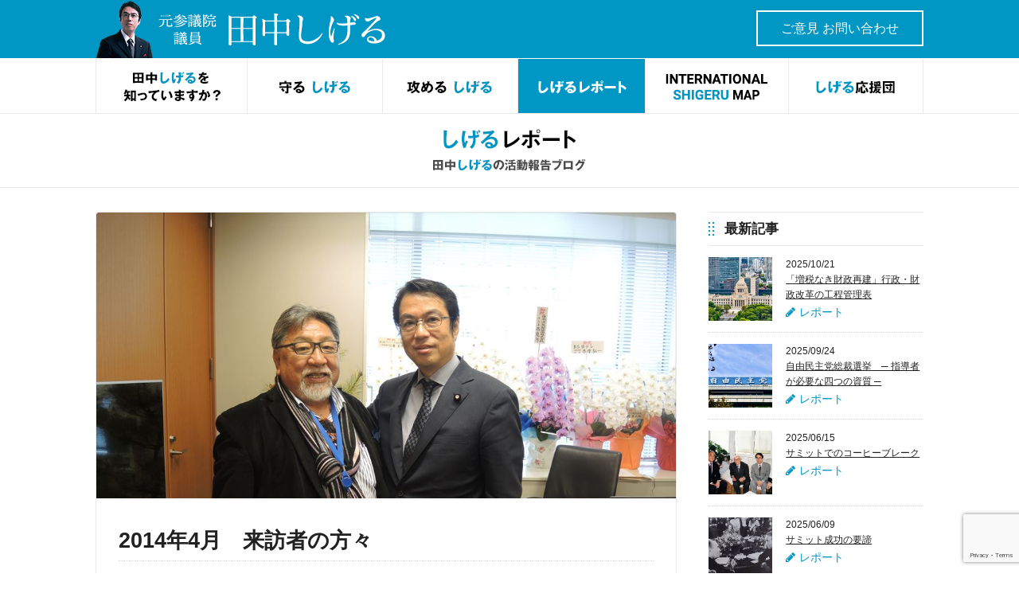

--- FILE ---
content_type: text/html; charset=UTF-8
request_url: https://www.tanakashigeru.com/blog/archive/407/
body_size: 8419
content:
<!DOCTYPE html><html xmlns="https://www.w3.org/1999/xhtml" xmlns:og="https://ogp.me/ns#" xmlns:fb="https://www.facebook.com/2008/fbml"><head> <!-- Global site tag (gtag.js) - Google Analytics --> <script async src="https://www.googletagmanager.com/gtag/js?id=UA-31610255-1"></script> <script>window.dataLayer = window.dataLayer || [];
  function gtag(){dataLayer.push(arguments);}
  gtag('js', new Date());
  gtag('config', 'UA-31610255-1');</script> <meta charset="UTF-8" /><meta name="viewport" content="width=device-width, initial-scale=1, minimum-scale=1.0, maximum-scale=1.0, user-scalable=no"><meta http-equiv="X-UA-Compatible" content="IE=edge"><link rel="shortcut icon" href="/favicon.ico" type="image/x-icon" /><link rel="apple-touch-icon" sizes="180x180" href="apple-touch-icon.png"><link rel="icon" type="image/png" sizes="32x32" href="/ui/icons/favicon-32x32.png"><link rel="icon" type="image/png" sizes="16x16" href="/ui/icons/favicon-16x16.png"><link rel="manifest" href="/site.webmanifest"><link rel="mask-icon" href="/ui/icons/safari-pinned-tab.svg" color="#000000"><meta name="msapplication-TileColor" content="#00c1ff"><meta name="theme-color" content="#ffffff"> <!-- meta --><meta name="title" content="2014年4月　来訪者の方々 | 田中しげる 公式サイト" /><meta name="title" content="2014年4月　来訪者の方々 | 田中しげる 公式サイト"><meta name="description" content="4月にご来訪いただいた方々のお写真です。"><meta property="og:url" content="https://www.tanakashigeru.com/blog/archive/407/"/><meta property="og:title" content="2014年4月　来訪者の方々 | 田中しげる 公式サイト"><meta property="og:type" content="website"><meta property="og:image" content="https://www.tanakashigeru.com/admin/wp-content/uploads/2014/04/2014_02.jpg"><meta property="og:site_name" content="田中しげる 公式サイト"><meta property="og:description" content="4月にご来訪いただいた方々のお写真です。"><meta name="twitter:site" content="田中しげる 公式サイト"><meta name="twitter:card" content="summary_large_image"><meta name="twitter:description" content="4月にご来訪いただいた方々のお写真です。"><meta name="twitter:title" content="2014年4月　来訪者の方々 | 田中しげる 公式サイト"><meta name="twitter:image" content="https://www.tanakashigeru.com/admin/wp-content/uploads/2014/04/2014_02.jpg"><meta name="twitter:url" content="https://www.tanakashigeru.com/blog/archive/407/"/><meta itemprop="name" content="2014年4月　来訪者の方々 | 田中しげる 公式サイト"><meta itemprop="description" content="4月にご来訪いただいた方々のお写真です。"><meta name="apple-mobile-web-app-title" content="田中しげる 公式サイト"><title>2014年4月　来訪者の方々 | 田中しげる 公式サイト</title><link rel="stylesheet" href="/ui/css/style.css?d=20241007v1" type="text/css" media="all" /> <script type='text/javascript' src='/ui/js/jquery.js'></script> <script type='text/javascript' src='/ui/js/plugin/jquery.tile.min.js'></script> <!--[if lt IE 9]> <script src="https://css3-mediaqueries-js.googlecode.com/svn/trunk/css3-mediaqueries.js"></script> <![endif]--><meta name='robots' content='max-image-preview:large' /><style>img:is([sizes="auto" i], [sizes^="auto," i]) { contain-intrinsic-size: 3000px 1500px }</style><link rel='dns-prefetch' href='//www.google.com' /><link rel='stylesheet' id='wp-block-library-css' href='https://www.tanakashigeru.com/admin/wp-includes/css/dist/block-library/style.min.css?ver=6.8.3' type='text/css' media='all' /><style id='classic-theme-styles-inline-css' type='text/css'>/*! This file is auto-generated */
.wp-block-button__link{color:#fff;background-color:#32373c;border-radius:9999px;box-shadow:none;text-decoration:none;padding:calc(.667em + 2px) calc(1.333em + 2px);font-size:1.125em}.wp-block-file__button{background:#32373c;color:#fff;text-decoration:none}</style><style id='global-styles-inline-css' type='text/css'>:root{--wp--preset--aspect-ratio--square: 1;--wp--preset--aspect-ratio--4-3: 4/3;--wp--preset--aspect-ratio--3-4: 3/4;--wp--preset--aspect-ratio--3-2: 3/2;--wp--preset--aspect-ratio--2-3: 2/3;--wp--preset--aspect-ratio--16-9: 16/9;--wp--preset--aspect-ratio--9-16: 9/16;--wp--preset--color--black: #000000;--wp--preset--color--cyan-bluish-gray: #abb8c3;--wp--preset--color--white: #ffffff;--wp--preset--color--pale-pink: #f78da7;--wp--preset--color--vivid-red: #cf2e2e;--wp--preset--color--luminous-vivid-orange: #ff6900;--wp--preset--color--luminous-vivid-amber: #fcb900;--wp--preset--color--light-green-cyan: #7bdcb5;--wp--preset--color--vivid-green-cyan: #00d084;--wp--preset--color--pale-cyan-blue: #8ed1fc;--wp--preset--color--vivid-cyan-blue: #0693e3;--wp--preset--color--vivid-purple: #9b51e0;--wp--preset--gradient--vivid-cyan-blue-to-vivid-purple: linear-gradient(135deg,rgba(6,147,227,1) 0%,rgb(155,81,224) 100%);--wp--preset--gradient--light-green-cyan-to-vivid-green-cyan: linear-gradient(135deg,rgb(122,220,180) 0%,rgb(0,208,130) 100%);--wp--preset--gradient--luminous-vivid-amber-to-luminous-vivid-orange: linear-gradient(135deg,rgba(252,185,0,1) 0%,rgba(255,105,0,1) 100%);--wp--preset--gradient--luminous-vivid-orange-to-vivid-red: linear-gradient(135deg,rgba(255,105,0,1) 0%,rgb(207,46,46) 100%);--wp--preset--gradient--very-light-gray-to-cyan-bluish-gray: linear-gradient(135deg,rgb(238,238,238) 0%,rgb(169,184,195) 100%);--wp--preset--gradient--cool-to-warm-spectrum: linear-gradient(135deg,rgb(74,234,220) 0%,rgb(151,120,209) 20%,rgb(207,42,186) 40%,rgb(238,44,130) 60%,rgb(251,105,98) 80%,rgb(254,248,76) 100%);--wp--preset--gradient--blush-light-purple: linear-gradient(135deg,rgb(255,206,236) 0%,rgb(152,150,240) 100%);--wp--preset--gradient--blush-bordeaux: linear-gradient(135deg,rgb(254,205,165) 0%,rgb(254,45,45) 50%,rgb(107,0,62) 100%);--wp--preset--gradient--luminous-dusk: linear-gradient(135deg,rgb(255,203,112) 0%,rgb(199,81,192) 50%,rgb(65,88,208) 100%);--wp--preset--gradient--pale-ocean: linear-gradient(135deg,rgb(255,245,203) 0%,rgb(182,227,212) 50%,rgb(51,167,181) 100%);--wp--preset--gradient--electric-grass: linear-gradient(135deg,rgb(202,248,128) 0%,rgb(113,206,126) 100%);--wp--preset--gradient--midnight: linear-gradient(135deg,rgb(2,3,129) 0%,rgb(40,116,252) 100%);--wp--preset--font-size--small: 13px;--wp--preset--font-size--medium: 20px;--wp--preset--font-size--large: 36px;--wp--preset--font-size--x-large: 42px;--wp--preset--spacing--20: 0.44rem;--wp--preset--spacing--30: 0.67rem;--wp--preset--spacing--40: 1rem;--wp--preset--spacing--50: 1.5rem;--wp--preset--spacing--60: 2.25rem;--wp--preset--spacing--70: 3.38rem;--wp--preset--spacing--80: 5.06rem;--wp--preset--shadow--natural: 6px 6px 9px rgba(0, 0, 0, 0.2);--wp--preset--shadow--deep: 12px 12px 50px rgba(0, 0, 0, 0.4);--wp--preset--shadow--sharp: 6px 6px 0px rgba(0, 0, 0, 0.2);--wp--preset--shadow--outlined: 6px 6px 0px -3px rgba(255, 255, 255, 1), 6px 6px rgba(0, 0, 0, 1);--wp--preset--shadow--crisp: 6px 6px 0px rgba(0, 0, 0, 1);}:where(.is-layout-flex){gap: 0.5em;}:where(.is-layout-grid){gap: 0.5em;}body .is-layout-flex{display: flex;}.is-layout-flex{flex-wrap: wrap;align-items: center;}.is-layout-flex > :is(*, div){margin: 0;}body .is-layout-grid{display: grid;}.is-layout-grid > :is(*, div){margin: 0;}:where(.wp-block-columns.is-layout-flex){gap: 2em;}:where(.wp-block-columns.is-layout-grid){gap: 2em;}:where(.wp-block-post-template.is-layout-flex){gap: 1.25em;}:where(.wp-block-post-template.is-layout-grid){gap: 1.25em;}.has-black-color{color: var(--wp--preset--color--black) !important;}.has-cyan-bluish-gray-color{color: var(--wp--preset--color--cyan-bluish-gray) !important;}.has-white-color{color: var(--wp--preset--color--white) !important;}.has-pale-pink-color{color: var(--wp--preset--color--pale-pink) !important;}.has-vivid-red-color{color: var(--wp--preset--color--vivid-red) !important;}.has-luminous-vivid-orange-color{color: var(--wp--preset--color--luminous-vivid-orange) !important;}.has-luminous-vivid-amber-color{color: var(--wp--preset--color--luminous-vivid-amber) !important;}.has-light-green-cyan-color{color: var(--wp--preset--color--light-green-cyan) !important;}.has-vivid-green-cyan-color{color: var(--wp--preset--color--vivid-green-cyan) !important;}.has-pale-cyan-blue-color{color: var(--wp--preset--color--pale-cyan-blue) !important;}.has-vivid-cyan-blue-color{color: var(--wp--preset--color--vivid-cyan-blue) !important;}.has-vivid-purple-color{color: var(--wp--preset--color--vivid-purple) !important;}.has-black-background-color{background-color: var(--wp--preset--color--black) !important;}.has-cyan-bluish-gray-background-color{background-color: var(--wp--preset--color--cyan-bluish-gray) !important;}.has-white-background-color{background-color: var(--wp--preset--color--white) !important;}.has-pale-pink-background-color{background-color: var(--wp--preset--color--pale-pink) !important;}.has-vivid-red-background-color{background-color: var(--wp--preset--color--vivid-red) !important;}.has-luminous-vivid-orange-background-color{background-color: var(--wp--preset--color--luminous-vivid-orange) !important;}.has-luminous-vivid-amber-background-color{background-color: var(--wp--preset--color--luminous-vivid-amber) !important;}.has-light-green-cyan-background-color{background-color: var(--wp--preset--color--light-green-cyan) !important;}.has-vivid-green-cyan-background-color{background-color: var(--wp--preset--color--vivid-green-cyan) !important;}.has-pale-cyan-blue-background-color{background-color: var(--wp--preset--color--pale-cyan-blue) !important;}.has-vivid-cyan-blue-background-color{background-color: var(--wp--preset--color--vivid-cyan-blue) !important;}.has-vivid-purple-background-color{background-color: var(--wp--preset--color--vivid-purple) !important;}.has-black-border-color{border-color: var(--wp--preset--color--black) !important;}.has-cyan-bluish-gray-border-color{border-color: var(--wp--preset--color--cyan-bluish-gray) !important;}.has-white-border-color{border-color: var(--wp--preset--color--white) !important;}.has-pale-pink-border-color{border-color: var(--wp--preset--color--pale-pink) !important;}.has-vivid-red-border-color{border-color: var(--wp--preset--color--vivid-red) !important;}.has-luminous-vivid-orange-border-color{border-color: var(--wp--preset--color--luminous-vivid-orange) !important;}.has-luminous-vivid-amber-border-color{border-color: var(--wp--preset--color--luminous-vivid-amber) !important;}.has-light-green-cyan-border-color{border-color: var(--wp--preset--color--light-green-cyan) !important;}.has-vivid-green-cyan-border-color{border-color: var(--wp--preset--color--vivid-green-cyan) !important;}.has-pale-cyan-blue-border-color{border-color: var(--wp--preset--color--pale-cyan-blue) !important;}.has-vivid-cyan-blue-border-color{border-color: var(--wp--preset--color--vivid-cyan-blue) !important;}.has-vivid-purple-border-color{border-color: var(--wp--preset--color--vivid-purple) !important;}.has-vivid-cyan-blue-to-vivid-purple-gradient-background{background: var(--wp--preset--gradient--vivid-cyan-blue-to-vivid-purple) !important;}.has-light-green-cyan-to-vivid-green-cyan-gradient-background{background: var(--wp--preset--gradient--light-green-cyan-to-vivid-green-cyan) !important;}.has-luminous-vivid-amber-to-luminous-vivid-orange-gradient-background{background: var(--wp--preset--gradient--luminous-vivid-amber-to-luminous-vivid-orange) !important;}.has-luminous-vivid-orange-to-vivid-red-gradient-background{background: var(--wp--preset--gradient--luminous-vivid-orange-to-vivid-red) !important;}.has-very-light-gray-to-cyan-bluish-gray-gradient-background{background: var(--wp--preset--gradient--very-light-gray-to-cyan-bluish-gray) !important;}.has-cool-to-warm-spectrum-gradient-background{background: var(--wp--preset--gradient--cool-to-warm-spectrum) !important;}.has-blush-light-purple-gradient-background{background: var(--wp--preset--gradient--blush-light-purple) !important;}.has-blush-bordeaux-gradient-background{background: var(--wp--preset--gradient--blush-bordeaux) !important;}.has-luminous-dusk-gradient-background{background: var(--wp--preset--gradient--luminous-dusk) !important;}.has-pale-ocean-gradient-background{background: var(--wp--preset--gradient--pale-ocean) !important;}.has-electric-grass-gradient-background{background: var(--wp--preset--gradient--electric-grass) !important;}.has-midnight-gradient-background{background: var(--wp--preset--gradient--midnight) !important;}.has-small-font-size{font-size: var(--wp--preset--font-size--small) !important;}.has-medium-font-size{font-size: var(--wp--preset--font-size--medium) !important;}.has-large-font-size{font-size: var(--wp--preset--font-size--large) !important;}.has-x-large-font-size{font-size: var(--wp--preset--font-size--x-large) !important;}
:where(.wp-block-post-template.is-layout-flex){gap: 1.25em;}:where(.wp-block-post-template.is-layout-grid){gap: 1.25em;}
:where(.wp-block-columns.is-layout-flex){gap: 2em;}:where(.wp-block-columns.is-layout-grid){gap: 2em;}
:root :where(.wp-block-pullquote){font-size: 1.5em;line-height: 1.6;}</style><link rel='stylesheet' id='contact-form-7-css' href='https://www.tanakashigeru.com/admin/wp-content/cache/autoptimize/autoptimize_single_4bc19d35d9e5befbc0d4ac845aab7f5b.php?ver=5.4' type='text/css' media='all' /><link rel='stylesheet' id='fvp-frontend-css' href='https://www.tanakashigeru.com/admin/wp-content/cache/autoptimize/autoptimize_single_688d360e90d71fd1a201875aeb635ad6.php?ver=2.3.3' type='text/css' media='all' /><link rel='stylesheet' id='gllr_stylesheet-css' href='https://www.tanakashigeru.com/admin/wp-content/cache/autoptimize/autoptimize_single_9617a717f2b6f699b3b2d26410ce1f93.php?ver=6.8.3' type='text/css' media='all' /><link rel='stylesheet' id='gllr_fancybox_stylesheet-css' href='https://www.tanakashigeru.com/admin/wp-content/cache/autoptimize/autoptimize_single_312592a125e78cbc8891e10f50332322.php?ver=6.8.3' type='text/css' media='all' /> <script type="text/javascript" src="https://www.tanakashigeru.com/admin/wp-includes/js/jquery/jquery.min.js?ver=3.7.1" id="jquery-core-js"></script> <script type="text/javascript" src="https://www.tanakashigeru.com/admin/wp-includes/js/jquery/jquery-migrate.min.js?ver=3.4.1" id="jquery-migrate-js"></script> <script type="text/javascript" src="https://www.tanakashigeru.com/admin/wp-content/plugins/featured-video-plus/js/jquery.fitvids.min.js?ver=master-2015-08" id="jquery.fitvids-js"></script> <script type="text/javascript" id="fvp-frontend-js-extra">/* <![CDATA[ */
var fvpdata = {"ajaxurl":"https:\/\/www.tanakashigeru.com\/admin\/wp-admin\/admin-ajax.php","nonce":"b5965e8d62","fitvids":"1","dynamic":"","overlay":"","opacity":"0.75","color":"b","width":"640"};
/* ]]> */</script> <script type="text/javascript" src="https://www.tanakashigeru.com/admin/wp-content/plugins/featured-video-plus/js/frontend.min.js?ver=2.3.3" id="fvp-frontend-js"></script> <script type="text/javascript" src="https://www.tanakashigeru.com/admin/wp-content/plugins/gallery-plugin/fancybox/jquery.mousewheel-3.0.4.pack.js?ver=6.8.3" id="gllr_fancybox_mousewheel_js-js"></script> <script type="text/javascript" src="https://www.tanakashigeru.com/admin/wp-content/plugins/gallery-plugin/fancybox/jquery.fancybox-1.3.4.pack.js?ver=6.8.3" id="gllr_fancybox_js-js"></script> <link rel="https://api.w.org/" href="https://www.tanakashigeru.com/wp-json/" /><link rel="canonical" href="https://www.tanakashigeru.com/blog/archive/407/" /><link rel="alternate" title="oEmbed (JSON)" type="application/json+oembed" href="https://www.tanakashigeru.com/wp-json/oembed/1.0/embed?url=https%3A%2F%2Fwww.tanakashigeru.com%2Fblog%2Farchive%2F407%2F" /><link rel="alternate" title="oEmbed (XML)" type="text/xml+oembed" href="https://www.tanakashigeru.com/wp-json/oembed/1.0/embed?url=https%3A%2F%2Fwww.tanakashigeru.com%2Fblog%2Farchive%2F407%2F&#038;format=xml" /> <!-- Start ios --> <script type="text/javascript">(function($){
				$(document).ready( function() {
					$( '#fancybox-overlay' ).css({
						'width' : $(document).width()
					});	
				});	
			})(jQuery);</script> <!-- End ios --> <script type='text/javascript' src='/ui/js/common.js'></script> <script type='text/javascript' src='/ui/js/init.js'></script> </head><body class="wp-singular blog-template-default single single-blog postid-407 single-format-standard wp-theme-tanakashigeru"><div id="fb-root"></div> <script>(function(d, s, id) {
var js, fjs = d.getElementsByTagName(s)[0];
if (d.getElementById(id)) return;
js = d.createElement(s); js.id = id;
js.src = "//connect.facebook.net/ja_JP/sdk.js#xfbml=1&version=v2.5";
fjs.parentNode.insertBefore(js, fjs);
}(document, 'script', 'facebook-jssdk'));</script> <!-- header --><div id="wrapper_header"><div class="wrapper"><h2><a href="https://www.tanakashigeru.com/"><img src="https://www.tanakashigeru.com/ui/images/header_logo.png" alt="元参議院議員 田中しげる" width="364" class="retina" /></a></h2><div class="top_social hide_block"><iframe src="//www.facebook.com/plugins/like.php?href=https%3A%2F%2Fwww.facebook.com%2Ftanakashigeru1127&amp;width=120&amp;layout=button_count&amp;action=like&amp;show_faces=false&amp;share=false&amp;height=21&amp;appId=571226839663700" scrolling="no" frameborder="0" style="border:none; overflow:hidden; width:120px; height:21px;" allowTransparency="true"></iframe></div><div class="contact_btn hide_block"><a href="https://www.tanakashigeru.com/contact/">ご意見 お問い合わせ</a></div><nav id="globalnavi-bar"><a href="javascript:void(0);"><i class="fa fa-bars"></i></a></nav></div></div> <!-- // header --> <!-- global navi --><div id="wrapper_globalnavi"><div class="wrapper"><ul><li class="top sp_hide_block"><a href="https://www.tanakashigeru.com/"><div>トップページ</div></a></li><li class="navi01"><a href="https://www.tanakashigeru.com/profile/"><img src="https://www.tanakashigeru.com/ui/images/global_navi1.png" alt="田中しげるを知っていますか？" /><div>田中<span class="color_key">しげる</span>を知っていますか？</div></a></li><li class="navi02"><a href="https://www.tanakashigeru.com/policy/"><img src="https://www.tanakashigeru.com/ui/images/global_navi2.png" alt="守る しげる" /><div>守る <span class="color_key">しげる</span></div></a></li><li class="navi03"><a href="https://www.tanakashigeru.com/policy/advance/"><img src="https://www.tanakashigeru.com/ui/images/global_navi3.png" alt="攻める しげる" /><div>攻める <span class="color_key">しげる</span></div></a></li><li class="navi04 current"><a href="https://www.tanakashigeru.com/blog/"><img src="https://www.tanakashigeru.com/ui/images/global_navi4_current.png" alt="しげるレポート" /><div><span class="color_key">しげる</span>レポート</div></a></li><li class="navi05"><a href="https://www.tanakashigeru.com/map/"><img src="https://www.tanakashigeru.com/ui/images/global_navi5.png" alt="INTERNATIONAL SHIGERU MAP" /><div>INTERNATIONAL <span class="color_key">SHIGERU</span> MAP</div></a></li><li class="navi06"><a href="https://www.tanakashigeru.com/support/"><img src="https://www.tanakashigeru.com/ui/images/global_navi6.png" alt="しげる応援団" /><div><span class="color_key">しげる</span>応援団</div></a></li><li class="politics sp_hide_block"><a href="https://www.tanakashigeru.com/politics/"><div><span class="color_key">しげる</span>的 政治のキホン</div></a></li><li class="contact sp_hide_block"><a href="https://www.tanakashigeru.com/contact/"><div>ご意見 お問い合わせ</div></a></li></ul></div></div> <!-- // global navi --><div id="page_main_header"><div class="wrapper"><h1><a href="/blog/"><img src="https://www.tanakashigeru.com/ui/images/blog/page_header_title.png" alt="しげるレポート | 田中しげるの活動報告ブログ" class="retina" /></a></h1></div></div><div class="wrapper"> <!-- wrapper --> <!-- contents --><div class="contents"> <!-- section --><div class="section" id="post-407"><div class="item"><div class="img report"> <img width="1024" height="768" src="https://www.tanakashigeru.com/admin/wp-content/uploads/2014/04/2014_02.jpg" class="attachment-large size-large wp-post-image" alt="" decoding="async" fetchpriority="high" srcset="https://www.tanakashigeru.com/admin/wp-content/uploads/2014/04/2014_02.jpg 1024w, https://www.tanakashigeru.com/admin/wp-content/uploads/2014/04/2014_02-300x225.jpg 300w, https://www.tanakashigeru.com/admin/wp-content/uploads/2014/04/2014_02-257x193.jpg 257w" sizes="(max-width: 1024px) 100vw, 1024px" /></div><div class="entry-content"><div class="entry-title">2014年4月　来訪者の方々</div> <span class="category report">レポート</span> <span class="date">2014/04/30</span><div class="clearfix"><p>4月にご来訪いただいた方々のお写真です。<br /></p></div></div></div><ul id="nav-single"><li class="nav-previous"><a href="https://www.tanakashigeru.com/blog/archive/382/">2014年5月 新憲法制定議員同盟</a></li><li class="nav-next"><a href="https://www.tanakashigeru.com/blog/archive/866/">[会議録]田中茂　国土交通委員会（参議院）　2014年4月22日</a></li></ul></div> <!-- //section--> <!-- //contents--></div> <!-- contents_side --><div class="contents_side"><aside class="widget widget_recent_posts"><h3 class="widget-title">最新記事</h3><ul><li> <span class="img"><a href="https://www.tanakashigeru.com/blog/archive/6345/" rel="bookmark" class="thumbnail_links"><img width="150" height="150" src="https://www.tanakashigeru.com/admin/wp-content/uploads/2025/10/20251020-150x150.jpg" class="attachment-thumbnail size-thumbnail wp-post-image" alt="" decoding="async" loading="lazy" srcset="https://www.tanakashigeru.com/admin/wp-content/uploads/2025/10/20251020-150x150.jpg 150w, https://www.tanakashigeru.com/admin/wp-content/uploads/2025/10/20251020-236x236.jpg 236w" sizes="auto, (max-width: 150px) 100vw, 150px" /></a> </span> <span class="entry-content"> <span class="date">2025/10/21</span> <span class="entry-title"><a href="https://www.tanakashigeru.com/blog/archive/6345/" rel="bookmark">「増税なき財政再建」行政・財政改革の工程管理表</a></span> <span class="category report">レポート</span> </span></li><li> <span class="img"><a href="https://www.tanakashigeru.com/blog/archive/6340/" rel="bookmark" class="thumbnail_links"><img width="150" height="150" src="https://www.tanakashigeru.com/admin/wp-content/uploads/2025/09/20250924-150x150.jpg" class="attachment-thumbnail size-thumbnail wp-post-image" alt="" decoding="async" loading="lazy" srcset="https://www.tanakashigeru.com/admin/wp-content/uploads/2025/09/20250924-150x150.jpg 150w, https://www.tanakashigeru.com/admin/wp-content/uploads/2025/09/20250924-236x236.jpg 236w" sizes="auto, (max-width: 150px) 100vw, 150px" /></a> </span> <span class="entry-content"> <span class="date">2025/09/24</span> <span class="entry-title"><a href="https://www.tanakashigeru.com/blog/archive/6340/" rel="bookmark">自由民主党総裁選挙　─ 指導者が必要な四つの資質 ─</a></span> <span class="category report">レポート</span> </span></li><li> <span class="img"><a href="https://www.tanakashigeru.com/blog/archive/6327/" rel="bookmark" class="thumbnail_links"><img width="150" height="150" src="https://www.tanakashigeru.com/admin/wp-content/uploads/2025/06/ファンファーニ首相ご夫妻-150x150.jpg" class="attachment-thumbnail size-thumbnail wp-post-image" alt="中曽根先生とファンファーニ首相ご夫妻と私&quot;(ローマのご夫妻の自宅にて)" decoding="async" loading="lazy" srcset="https://www.tanakashigeru.com/admin/wp-content/uploads/2025/06/ファンファーニ首相ご夫妻-150x150.jpg 150w, https://www.tanakashigeru.com/admin/wp-content/uploads/2025/06/ファンファーニ首相ご夫妻-236x236.jpg 236w" sizes="auto, (max-width: 150px) 100vw, 150px" /></a> </span> <span class="entry-content"> <span class="date">2025/06/15</span> <span class="entry-title"><a href="https://www.tanakashigeru.com/blog/archive/6327/" rel="bookmark">サミットでのコーヒーブレーク</a></span> <span class="category report">レポート</span> </span></li><li> <span class="img"><a href="https://www.tanakashigeru.com/blog/archive/6319/" rel="bookmark" class="thumbnail_links"><img width="150" height="150" src="https://www.tanakashigeru.com/admin/wp-content/uploads/2025/06/20250609_01-150x150.jpg" class="attachment-thumbnail size-thumbnail wp-post-image" alt="" decoding="async" loading="lazy" srcset="https://www.tanakashigeru.com/admin/wp-content/uploads/2025/06/20250609_01-150x150.jpg 150w, https://www.tanakashigeru.com/admin/wp-content/uploads/2025/06/20250609_01-236x236.jpg 236w" sizes="auto, (max-width: 150px) 100vw, 150px" /></a> </span> <span class="entry-content"> <span class="date">2025/06/09</span> <span class="entry-title"><a href="https://www.tanakashigeru.com/blog/archive/6319/" rel="bookmark">サミット成功の要諦</a></span> <span class="category report">レポート</span> </span></li><li> <span class="img"><a href="https://www.tanakashigeru.com/blog/archive/6313/" rel="bookmark" class="thumbnail_links"><img width="150" height="150" src="https://www.tanakashigeru.com/admin/wp-content/uploads/2025/06/Nagashima-150x150.jpg" class="attachment-thumbnail size-thumbnail wp-post-image" alt="" decoding="async" loading="lazy" srcset="https://www.tanakashigeru.com/admin/wp-content/uploads/2025/06/Nagashima-150x150.jpg 150w, https://www.tanakashigeru.com/admin/wp-content/uploads/2025/06/Nagashima-236x236.jpg 236w" sizes="auto, (max-width: 150px) 100vw, 150px" /></a> </span> <span class="entry-content"> <span class="date">2025/06/03</span> <span class="entry-title"><a href="https://www.tanakashigeru.com/blog/archive/6313/" rel="bookmark">長嶋茂雄さん追悼</a></span> <span class="category report">レポート</span> </span></li><li> <span class="img"><a href="https://www.tanakashigeru.com/blog/archive/6305/" rel="bookmark" class="thumbnail_links"><img width="150" height="150" src="https://www.tanakashigeru.com/admin/wp-content/uploads/2025/03/20250328-150x150.jpg" class="attachment-thumbnail size-thumbnail wp-post-image" alt="" decoding="async" loading="lazy" srcset="https://www.tanakashigeru.com/admin/wp-content/uploads/2025/03/20250328-150x150.jpg 150w, https://www.tanakashigeru.com/admin/wp-content/uploads/2025/03/20250328-236x236.jpg 236w" sizes="auto, (max-width: 150px) 100vw, 150px" /></a> </span> <span class="entry-content"> <span class="date">2025/03/28</span> <span class="entry-title"><a href="https://www.tanakashigeru.com/blog/archive/6305/" rel="bookmark">内閣総理大臣の資質 ー大蔵省(現・財務省)「予算編成権」奪取で見る中曽根政治ー</a></span> <span class="category report">レポート</span> </span></li><li> <span class="img"><a href="https://www.tanakashigeru.com/blog/archive/6291/" rel="bookmark" class="thumbnail_links"><img width="150" height="150" src="https://www.tanakashigeru.com/admin/wp-content/uploads/2014/08/birthday02-150x150.jpg" class="attachment-thumbnail size-thumbnail wp-post-image" alt="" decoding="async" loading="lazy" /></a> </span> <span class="entry-content"> <span class="date">2024/12/21</span> <span class="entry-title"><a href="https://www.tanakashigeru.com/blog/archive/6291/" rel="bookmark">渡邉恒雄主筆</a></span> <span class="category report">レポート</span> </span></li><li> <span class="img"><a href="https://www.tanakashigeru.com/blog/archive/6287/" rel="bookmark" class="thumbnail_links"><img width="150" height="150" src="https://www.tanakashigeru.com/admin/wp-content/uploads/2024/10/20241028-150x150.jpg" class="attachment-thumbnail size-thumbnail wp-post-image" alt="" decoding="async" loading="lazy" srcset="https://www.tanakashigeru.com/admin/wp-content/uploads/2024/10/20241028-150x150.jpg 150w, https://www.tanakashigeru.com/admin/wp-content/uploads/2024/10/20241028-236x236.jpg 236w" sizes="auto, (max-width: 150px) 100vw, 150px" /></a> </span> <span class="entry-content"> <span class="date">2024/10/28</span> <span class="entry-title"><a href="https://www.tanakashigeru.com/blog/archive/6287/" rel="bookmark">危機管理の要諦</a></span> <span class="category report">レポート</span> </span></li><li> <span class="img"><a href="https://www.tanakashigeru.com/blog/archive/6280/" rel="bookmark" class="thumbnail_links"><img width="150" height="150" src="https://www.tanakashigeru.com/admin/wp-content/uploads/2024/10/20241001-150x150.jpg" class="attachment-thumbnail size-thumbnail wp-post-image" alt="" decoding="async" loading="lazy" srcset="https://www.tanakashigeru.com/admin/wp-content/uploads/2024/10/20241001-150x150.jpg 150w, https://www.tanakashigeru.com/admin/wp-content/uploads/2024/10/20241001-236x236.jpg 236w" sizes="auto, (max-width: 150px) 100vw, 150px" /></a> </span> <span class="entry-content"> <span class="date">2024/10/01</span> <span class="entry-title"><a href="https://www.tanakashigeru.com/blog/archive/6280/" rel="bookmark">内閣総理大臣の&#8221;覚悟&#8221;と&#8221;実行力&#8221;</a></span> <span class="category report">レポート</span> </span></li><li> <span class="img"><a href="https://www.tanakashigeru.com/blog/archive/6277/" rel="bookmark" class="thumbnail_links"><img width="150" height="150" src="https://www.tanakashigeru.com/admin/wp-content/uploads/2024/09/20240924-150x150.jpg" class="attachment-thumbnail size-thumbnail wp-post-image" alt="" decoding="async" loading="lazy" srcset="https://www.tanakashigeru.com/admin/wp-content/uploads/2024/09/20240924-150x150.jpg 150w, https://www.tanakashigeru.com/admin/wp-content/uploads/2024/09/20240924-236x236.jpg 236w" sizes="auto, (max-width: 150px) 100vw, 150px" /></a> </span> <span class="entry-content"> <span class="date">2024/09/24</span> <span class="entry-title"><a href="https://www.tanakashigeru.com/blog/archive/6277/" rel="bookmark">日本の国家像</a></span> <span class="category report">レポート</span> </span></li></ul><div class="more_btn_blue"><a href="https://www.tanakashigeru.com/blog/archive/">記事一覧</a></div></aside><aside class="widget widget_archive mt40"><h3 class="widget-title">過去の記事一覧</h3><ul><li><a href='https://www.tanakashigeru.com/blog/archive/2025/'>2025年</a></li><li><a href='https://www.tanakashigeru.com/blog/archive/2024/'>2024年</a></li><li><a href='https://www.tanakashigeru.com/blog/archive/2023/'>2023年</a></li><li><a href='https://www.tanakashigeru.com/blog/archive/2022/'>2022年</a></li><li><a href='https://www.tanakashigeru.com/blog/archive/2021/'>2021年</a></li><li><a href='https://www.tanakashigeru.com/blog/archive/2020/'>2020年</a></li><li><a href='https://www.tanakashigeru.com/blog/archive/2019/'>2019年</a></li><li><a href='https://www.tanakashigeru.com/blog/archive/2018/'>2018年</a></li><li><a href='https://www.tanakashigeru.com/blog/archive/2017/'>2017年</a></li><li><a href='https://www.tanakashigeru.com/blog/archive/2016/'>2016年</a></li><li><a href='https://www.tanakashigeru.com/blog/archive/2015/'>2015年</a></li><li><a href='https://www.tanakashigeru.com/blog/archive/2014/'>2014年</a></li><li><a href='https://www.tanakashigeru.com/blog/archive/2013/'>2013年</a></li></ul></aside> <!-- //contents_side--></div><div class="common-identity-banner mt30"><a href="/identity/"><img src="/ui/images/common_banner_identity.png" alt="日本に生まれ育ち、一生を過ごしたいと言える「誇りのもてる国」" class="retina" /></a></div> <!-- section --><div class="section mt30" id="common_globallinks"><ul><li><a href="https://www.tanakashigeru.com/profile/"><img src="https://www.tanakashigeru.com/ui/images/global_link1.png" alt="田中しげるのプロフィール" /><span>田中<span class="color_key">しげる</span>のプロフィール</span></a></li><li><a href="https://www.tanakashigeru.com/blog/"><img src="https://www.tanakashigeru.com/ui/images/global_link2.png" alt="しげるレポート" /><span><span class="color_key">しげる</span>レポート</span></a></li><li><a href="https://www.tanakashigeru.com/policy/"><img src="https://www.tanakashigeru.com/ui/images/global_link3.png" alt="田中しげるの「守る」政策" /><span>田中<span class="color_key">しげる</span>「守る」政策</span></a></li><li><a href="https://www.tanakashigeru.com/map/"><img src="https://www.tanakashigeru.com/ui/images/global_link4.png" alt="INTERNATIONAL SHIGERU MAP" /><span>INTERNATIONAL <span class="color_key">SHIGERU</span> MAP</span></a></li><li><a href="https://www.tanakashigeru.com/policy/advance/"><img src="https://www.tanakashigeru.com/ui/images/global_link5.png" alt="田中しげるの「攻める」政策" /><span>田中<span class="color_key">しげる</span>「攻める」政策</span></a></li><li><a href="https://www.tanakashigeru.com/politics/"><img src="https://www.tanakashigeru.com/ui/images/global_link6.png" alt="しげる的 政治のキホン" /><span><span class="color_key">しげる</span>的 政治のキホン</span></a></li><li><a href="https://www.tanakashigeru.com/support/"><img src="https://www.tanakashigeru.com/ui/images/global_link7.png" alt="しげる応援団" /><span><span class="color_key">しげる</span>応援団</span></a></li><li><a href="http://www.youtube.com/user/TanakaShigeruVideo" target="_blank" class="blank"><img src="https://www.tanakashigeru.com/ui/images/global_link8.png" alt="田中しげる Youtubeチャンネル" /><span>田中<span class="color_key">しげる</span> Youtubeチャンネル</span></a></li><li><a href="https://www.tanakashigeru.com/contact/"><img src="https://www.tanakashigeru.com/ui/images/global_link9.png" alt="ご意見 お問い合わせ" /><span>ご意見 お問い合わせ</span></a></li><li><a href="https://www.tanakashigeru.com/link/"><img src="https://www.tanakashigeru.com/ui/images/global_link10.png" alt="リンク" /><span>リンク</span></a></li></ul></div> <!-- //section--> <!-- //wrapper --></div> <!-- Pagetop --><div id="page-top"><a href="#header"><img src="https://www.tanakashigeru.com/ui/images/pagetop.jpg" alt="" /><span>ページトップへ</span></a></div> <!-- Footer --><div id="footerwrap"><div id="footer"><ul><li><a href="https://www.tanakashigeru.com/contact/">ご意見 お問い合わせ</a></li><li><a href="https://www.tanakashigeru.com/privacy/">プライバシーポリシー</a></li></ul><div id="info"> <span class="copyright">Copyright (C) TANAKA SHIGERU. All Rights Reserved.</span></div></div></div> <!-- Footer --> <script type="speculationrules">{"prefetch":[{"source":"document","where":{"and":[{"href_matches":"\/*"},{"not":{"href_matches":["\/admin\/wp-*.php","\/admin\/wp-admin\/*","\/admin\/wp-content\/uploads\/*","\/admin\/wp-content\/*","\/admin\/wp-content\/plugins\/*","\/admin\/wp-content\/themes\/tanakashigeru\/*","\/*\\?(.+)"]}},{"not":{"selector_matches":"a[rel~=\"nofollow\"]"}},{"not":{"selector_matches":".no-prefetch, .no-prefetch a"}}]},"eagerness":"conservative"}]}</script> <script type="text/javascript" src="https://www.tanakashigeru.com/admin/wp-includes/js/dist/hooks.min.js?ver=4d63a3d491d11ffd8ac6" id="wp-hooks-js"></script> <script type="text/javascript" src="https://www.tanakashigeru.com/admin/wp-includes/js/dist/i18n.min.js?ver=5e580eb46a90c2b997e6" id="wp-i18n-js"></script> <script type="text/javascript" id="wp-i18n-js-after">/* <![CDATA[ */
wp.i18n.setLocaleData( { 'text direction\u0004ltr': [ 'ltr' ] } );
/* ]]> */</script> <script type="text/javascript" src="https://www.tanakashigeru.com/admin/wp-includes/js/dist/vendor/wp-polyfill.min.js?ver=3.15.0" id="wp-polyfill-js"></script> <script type="text/javascript" src="https://www.tanakashigeru.com/admin/wp-includes/js/dist/url.min.js?ver=c2964167dfe2477c14ea" id="wp-url-js"></script> <script type="text/javascript" id="wp-api-fetch-js-translations">/* <![CDATA[ */
( function( domain, translations ) {
	var localeData = translations.locale_data[ domain ] || translations.locale_data.messages;
	localeData[""].domain = domain;
	wp.i18n.setLocaleData( localeData, domain );
} )( "default", {"translation-revision-date":"2025-11-12 12:44:54+0000","generator":"GlotPress\/4.0.3","domain":"messages","locale_data":{"messages":{"":{"domain":"messages","plural-forms":"nplurals=1; plural=0;","lang":"ja_JP"},"You are probably offline.":["\u73fe\u5728\u30aa\u30d5\u30e9\u30a4\u30f3\u306e\u3088\u3046\u3067\u3059\u3002"],"Media upload failed. If this is a photo or a large image, please scale it down and try again.":["\u30e1\u30c7\u30a3\u30a2\u306e\u30a2\u30c3\u30d7\u30ed\u30fc\u30c9\u306b\u5931\u6557\u3057\u307e\u3057\u305f\u3002 \u5199\u771f\u307e\u305f\u306f\u5927\u304d\u306a\u753b\u50cf\u306e\u5834\u5408\u306f\u3001\u7e2e\u5c0f\u3057\u3066\u3082\u3046\u4e00\u5ea6\u304a\u8a66\u3057\u304f\u3060\u3055\u3044\u3002"],"The response is not a valid JSON response.":["\u8fd4\u7b54\u304c\u6b63\u3057\u3044 JSON \u30ec\u30b9\u30dd\u30f3\u30b9\u3067\u306f\u3042\u308a\u307e\u305b\u3093\u3002"],"An unknown error occurred.":["\u4e0d\u660e\u306a\u30a8\u30e9\u30fc\u304c\u767a\u751f\u3057\u307e\u3057\u305f\u3002"]}},"comment":{"reference":"wp-includes\/js\/dist\/api-fetch.js"}} );
/* ]]> */</script> <script type="text/javascript" src="https://www.tanakashigeru.com/admin/wp-includes/js/dist/api-fetch.min.js?ver=3623a576c78df404ff20" id="wp-api-fetch-js"></script> <script type="text/javascript" id="wp-api-fetch-js-after">/* <![CDATA[ */
wp.apiFetch.use( wp.apiFetch.createRootURLMiddleware( "https://www.tanakashigeru.com/wp-json/" ) );
wp.apiFetch.nonceMiddleware = wp.apiFetch.createNonceMiddleware( "a52b2dc4b0" );
wp.apiFetch.use( wp.apiFetch.nonceMiddleware );
wp.apiFetch.use( wp.apiFetch.mediaUploadMiddleware );
wp.apiFetch.nonceEndpoint = "https://www.tanakashigeru.com/admin/wp-admin/admin-ajax.php?action=rest-nonce";
/* ]]> */</script> <script type="text/javascript" id="contact-form-7-js-extra">/* <![CDATA[ */
var wpcf7 = [];
/* ]]> */</script> <script type="text/javascript" src="https://www.tanakashigeru.com/admin/wp-content/plugins/contact-form-7/includes/js/index.js?ver=5.4" id="contact-form-7-js"></script> <script type="text/javascript" src="https://www.google.com/recaptcha/api.js?render=6LfV-iIqAAAAAOhNUKtwoAxuq4kfevB13BqOuDHk&amp;ver=3.0" id="google-recaptcha-js"></script> <script type="text/javascript" id="wpcf7-recaptcha-js-extra">/* <![CDATA[ */
var wpcf7_recaptcha = {"sitekey":"6LfV-iIqAAAAAOhNUKtwoAxuq4kfevB13BqOuDHk","actions":{"homepage":"homepage","contactform":"contactform"}};
/* ]]> */</script> <script type="text/javascript" src="https://www.tanakashigeru.com/admin/wp-content/plugins/contact-form-7/modules/recaptcha/index.js?ver=5.4" id="wpcf7-recaptcha-js"></script> </body></html>

--- FILE ---
content_type: text/html; charset=utf-8
request_url: https://www.google.com/recaptcha/api2/anchor?ar=1&k=6LfV-iIqAAAAAOhNUKtwoAxuq4kfevB13BqOuDHk&co=aHR0cHM6Ly93d3cudGFuYWthc2hpZ2VydS5jb206NDQz&hl=en&v=N67nZn4AqZkNcbeMu4prBgzg&size=invisible&anchor-ms=20000&execute-ms=30000&cb=l8nes3peyr0j
body_size: 48752
content:
<!DOCTYPE HTML><html dir="ltr" lang="en"><head><meta http-equiv="Content-Type" content="text/html; charset=UTF-8">
<meta http-equiv="X-UA-Compatible" content="IE=edge">
<title>reCAPTCHA</title>
<style type="text/css">
/* cyrillic-ext */
@font-face {
  font-family: 'Roboto';
  font-style: normal;
  font-weight: 400;
  font-stretch: 100%;
  src: url(//fonts.gstatic.com/s/roboto/v48/KFO7CnqEu92Fr1ME7kSn66aGLdTylUAMa3GUBHMdazTgWw.woff2) format('woff2');
  unicode-range: U+0460-052F, U+1C80-1C8A, U+20B4, U+2DE0-2DFF, U+A640-A69F, U+FE2E-FE2F;
}
/* cyrillic */
@font-face {
  font-family: 'Roboto';
  font-style: normal;
  font-weight: 400;
  font-stretch: 100%;
  src: url(//fonts.gstatic.com/s/roboto/v48/KFO7CnqEu92Fr1ME7kSn66aGLdTylUAMa3iUBHMdazTgWw.woff2) format('woff2');
  unicode-range: U+0301, U+0400-045F, U+0490-0491, U+04B0-04B1, U+2116;
}
/* greek-ext */
@font-face {
  font-family: 'Roboto';
  font-style: normal;
  font-weight: 400;
  font-stretch: 100%;
  src: url(//fonts.gstatic.com/s/roboto/v48/KFO7CnqEu92Fr1ME7kSn66aGLdTylUAMa3CUBHMdazTgWw.woff2) format('woff2');
  unicode-range: U+1F00-1FFF;
}
/* greek */
@font-face {
  font-family: 'Roboto';
  font-style: normal;
  font-weight: 400;
  font-stretch: 100%;
  src: url(//fonts.gstatic.com/s/roboto/v48/KFO7CnqEu92Fr1ME7kSn66aGLdTylUAMa3-UBHMdazTgWw.woff2) format('woff2');
  unicode-range: U+0370-0377, U+037A-037F, U+0384-038A, U+038C, U+038E-03A1, U+03A3-03FF;
}
/* math */
@font-face {
  font-family: 'Roboto';
  font-style: normal;
  font-weight: 400;
  font-stretch: 100%;
  src: url(//fonts.gstatic.com/s/roboto/v48/KFO7CnqEu92Fr1ME7kSn66aGLdTylUAMawCUBHMdazTgWw.woff2) format('woff2');
  unicode-range: U+0302-0303, U+0305, U+0307-0308, U+0310, U+0312, U+0315, U+031A, U+0326-0327, U+032C, U+032F-0330, U+0332-0333, U+0338, U+033A, U+0346, U+034D, U+0391-03A1, U+03A3-03A9, U+03B1-03C9, U+03D1, U+03D5-03D6, U+03F0-03F1, U+03F4-03F5, U+2016-2017, U+2034-2038, U+203C, U+2040, U+2043, U+2047, U+2050, U+2057, U+205F, U+2070-2071, U+2074-208E, U+2090-209C, U+20D0-20DC, U+20E1, U+20E5-20EF, U+2100-2112, U+2114-2115, U+2117-2121, U+2123-214F, U+2190, U+2192, U+2194-21AE, U+21B0-21E5, U+21F1-21F2, U+21F4-2211, U+2213-2214, U+2216-22FF, U+2308-230B, U+2310, U+2319, U+231C-2321, U+2336-237A, U+237C, U+2395, U+239B-23B7, U+23D0, U+23DC-23E1, U+2474-2475, U+25AF, U+25B3, U+25B7, U+25BD, U+25C1, U+25CA, U+25CC, U+25FB, U+266D-266F, U+27C0-27FF, U+2900-2AFF, U+2B0E-2B11, U+2B30-2B4C, U+2BFE, U+3030, U+FF5B, U+FF5D, U+1D400-1D7FF, U+1EE00-1EEFF;
}
/* symbols */
@font-face {
  font-family: 'Roboto';
  font-style: normal;
  font-weight: 400;
  font-stretch: 100%;
  src: url(//fonts.gstatic.com/s/roboto/v48/KFO7CnqEu92Fr1ME7kSn66aGLdTylUAMaxKUBHMdazTgWw.woff2) format('woff2');
  unicode-range: U+0001-000C, U+000E-001F, U+007F-009F, U+20DD-20E0, U+20E2-20E4, U+2150-218F, U+2190, U+2192, U+2194-2199, U+21AF, U+21E6-21F0, U+21F3, U+2218-2219, U+2299, U+22C4-22C6, U+2300-243F, U+2440-244A, U+2460-24FF, U+25A0-27BF, U+2800-28FF, U+2921-2922, U+2981, U+29BF, U+29EB, U+2B00-2BFF, U+4DC0-4DFF, U+FFF9-FFFB, U+10140-1018E, U+10190-1019C, U+101A0, U+101D0-101FD, U+102E0-102FB, U+10E60-10E7E, U+1D2C0-1D2D3, U+1D2E0-1D37F, U+1F000-1F0FF, U+1F100-1F1AD, U+1F1E6-1F1FF, U+1F30D-1F30F, U+1F315, U+1F31C, U+1F31E, U+1F320-1F32C, U+1F336, U+1F378, U+1F37D, U+1F382, U+1F393-1F39F, U+1F3A7-1F3A8, U+1F3AC-1F3AF, U+1F3C2, U+1F3C4-1F3C6, U+1F3CA-1F3CE, U+1F3D4-1F3E0, U+1F3ED, U+1F3F1-1F3F3, U+1F3F5-1F3F7, U+1F408, U+1F415, U+1F41F, U+1F426, U+1F43F, U+1F441-1F442, U+1F444, U+1F446-1F449, U+1F44C-1F44E, U+1F453, U+1F46A, U+1F47D, U+1F4A3, U+1F4B0, U+1F4B3, U+1F4B9, U+1F4BB, U+1F4BF, U+1F4C8-1F4CB, U+1F4D6, U+1F4DA, U+1F4DF, U+1F4E3-1F4E6, U+1F4EA-1F4ED, U+1F4F7, U+1F4F9-1F4FB, U+1F4FD-1F4FE, U+1F503, U+1F507-1F50B, U+1F50D, U+1F512-1F513, U+1F53E-1F54A, U+1F54F-1F5FA, U+1F610, U+1F650-1F67F, U+1F687, U+1F68D, U+1F691, U+1F694, U+1F698, U+1F6AD, U+1F6B2, U+1F6B9-1F6BA, U+1F6BC, U+1F6C6-1F6CF, U+1F6D3-1F6D7, U+1F6E0-1F6EA, U+1F6F0-1F6F3, U+1F6F7-1F6FC, U+1F700-1F7FF, U+1F800-1F80B, U+1F810-1F847, U+1F850-1F859, U+1F860-1F887, U+1F890-1F8AD, U+1F8B0-1F8BB, U+1F8C0-1F8C1, U+1F900-1F90B, U+1F93B, U+1F946, U+1F984, U+1F996, U+1F9E9, U+1FA00-1FA6F, U+1FA70-1FA7C, U+1FA80-1FA89, U+1FA8F-1FAC6, U+1FACE-1FADC, U+1FADF-1FAE9, U+1FAF0-1FAF8, U+1FB00-1FBFF;
}
/* vietnamese */
@font-face {
  font-family: 'Roboto';
  font-style: normal;
  font-weight: 400;
  font-stretch: 100%;
  src: url(//fonts.gstatic.com/s/roboto/v48/KFO7CnqEu92Fr1ME7kSn66aGLdTylUAMa3OUBHMdazTgWw.woff2) format('woff2');
  unicode-range: U+0102-0103, U+0110-0111, U+0128-0129, U+0168-0169, U+01A0-01A1, U+01AF-01B0, U+0300-0301, U+0303-0304, U+0308-0309, U+0323, U+0329, U+1EA0-1EF9, U+20AB;
}
/* latin-ext */
@font-face {
  font-family: 'Roboto';
  font-style: normal;
  font-weight: 400;
  font-stretch: 100%;
  src: url(//fonts.gstatic.com/s/roboto/v48/KFO7CnqEu92Fr1ME7kSn66aGLdTylUAMa3KUBHMdazTgWw.woff2) format('woff2');
  unicode-range: U+0100-02BA, U+02BD-02C5, U+02C7-02CC, U+02CE-02D7, U+02DD-02FF, U+0304, U+0308, U+0329, U+1D00-1DBF, U+1E00-1E9F, U+1EF2-1EFF, U+2020, U+20A0-20AB, U+20AD-20C0, U+2113, U+2C60-2C7F, U+A720-A7FF;
}
/* latin */
@font-face {
  font-family: 'Roboto';
  font-style: normal;
  font-weight: 400;
  font-stretch: 100%;
  src: url(//fonts.gstatic.com/s/roboto/v48/KFO7CnqEu92Fr1ME7kSn66aGLdTylUAMa3yUBHMdazQ.woff2) format('woff2');
  unicode-range: U+0000-00FF, U+0131, U+0152-0153, U+02BB-02BC, U+02C6, U+02DA, U+02DC, U+0304, U+0308, U+0329, U+2000-206F, U+20AC, U+2122, U+2191, U+2193, U+2212, U+2215, U+FEFF, U+FFFD;
}
/* cyrillic-ext */
@font-face {
  font-family: 'Roboto';
  font-style: normal;
  font-weight: 500;
  font-stretch: 100%;
  src: url(//fonts.gstatic.com/s/roboto/v48/KFO7CnqEu92Fr1ME7kSn66aGLdTylUAMa3GUBHMdazTgWw.woff2) format('woff2');
  unicode-range: U+0460-052F, U+1C80-1C8A, U+20B4, U+2DE0-2DFF, U+A640-A69F, U+FE2E-FE2F;
}
/* cyrillic */
@font-face {
  font-family: 'Roboto';
  font-style: normal;
  font-weight: 500;
  font-stretch: 100%;
  src: url(//fonts.gstatic.com/s/roboto/v48/KFO7CnqEu92Fr1ME7kSn66aGLdTylUAMa3iUBHMdazTgWw.woff2) format('woff2');
  unicode-range: U+0301, U+0400-045F, U+0490-0491, U+04B0-04B1, U+2116;
}
/* greek-ext */
@font-face {
  font-family: 'Roboto';
  font-style: normal;
  font-weight: 500;
  font-stretch: 100%;
  src: url(//fonts.gstatic.com/s/roboto/v48/KFO7CnqEu92Fr1ME7kSn66aGLdTylUAMa3CUBHMdazTgWw.woff2) format('woff2');
  unicode-range: U+1F00-1FFF;
}
/* greek */
@font-face {
  font-family: 'Roboto';
  font-style: normal;
  font-weight: 500;
  font-stretch: 100%;
  src: url(//fonts.gstatic.com/s/roboto/v48/KFO7CnqEu92Fr1ME7kSn66aGLdTylUAMa3-UBHMdazTgWw.woff2) format('woff2');
  unicode-range: U+0370-0377, U+037A-037F, U+0384-038A, U+038C, U+038E-03A1, U+03A3-03FF;
}
/* math */
@font-face {
  font-family: 'Roboto';
  font-style: normal;
  font-weight: 500;
  font-stretch: 100%;
  src: url(//fonts.gstatic.com/s/roboto/v48/KFO7CnqEu92Fr1ME7kSn66aGLdTylUAMawCUBHMdazTgWw.woff2) format('woff2');
  unicode-range: U+0302-0303, U+0305, U+0307-0308, U+0310, U+0312, U+0315, U+031A, U+0326-0327, U+032C, U+032F-0330, U+0332-0333, U+0338, U+033A, U+0346, U+034D, U+0391-03A1, U+03A3-03A9, U+03B1-03C9, U+03D1, U+03D5-03D6, U+03F0-03F1, U+03F4-03F5, U+2016-2017, U+2034-2038, U+203C, U+2040, U+2043, U+2047, U+2050, U+2057, U+205F, U+2070-2071, U+2074-208E, U+2090-209C, U+20D0-20DC, U+20E1, U+20E5-20EF, U+2100-2112, U+2114-2115, U+2117-2121, U+2123-214F, U+2190, U+2192, U+2194-21AE, U+21B0-21E5, U+21F1-21F2, U+21F4-2211, U+2213-2214, U+2216-22FF, U+2308-230B, U+2310, U+2319, U+231C-2321, U+2336-237A, U+237C, U+2395, U+239B-23B7, U+23D0, U+23DC-23E1, U+2474-2475, U+25AF, U+25B3, U+25B7, U+25BD, U+25C1, U+25CA, U+25CC, U+25FB, U+266D-266F, U+27C0-27FF, U+2900-2AFF, U+2B0E-2B11, U+2B30-2B4C, U+2BFE, U+3030, U+FF5B, U+FF5D, U+1D400-1D7FF, U+1EE00-1EEFF;
}
/* symbols */
@font-face {
  font-family: 'Roboto';
  font-style: normal;
  font-weight: 500;
  font-stretch: 100%;
  src: url(//fonts.gstatic.com/s/roboto/v48/KFO7CnqEu92Fr1ME7kSn66aGLdTylUAMaxKUBHMdazTgWw.woff2) format('woff2');
  unicode-range: U+0001-000C, U+000E-001F, U+007F-009F, U+20DD-20E0, U+20E2-20E4, U+2150-218F, U+2190, U+2192, U+2194-2199, U+21AF, U+21E6-21F0, U+21F3, U+2218-2219, U+2299, U+22C4-22C6, U+2300-243F, U+2440-244A, U+2460-24FF, U+25A0-27BF, U+2800-28FF, U+2921-2922, U+2981, U+29BF, U+29EB, U+2B00-2BFF, U+4DC0-4DFF, U+FFF9-FFFB, U+10140-1018E, U+10190-1019C, U+101A0, U+101D0-101FD, U+102E0-102FB, U+10E60-10E7E, U+1D2C0-1D2D3, U+1D2E0-1D37F, U+1F000-1F0FF, U+1F100-1F1AD, U+1F1E6-1F1FF, U+1F30D-1F30F, U+1F315, U+1F31C, U+1F31E, U+1F320-1F32C, U+1F336, U+1F378, U+1F37D, U+1F382, U+1F393-1F39F, U+1F3A7-1F3A8, U+1F3AC-1F3AF, U+1F3C2, U+1F3C4-1F3C6, U+1F3CA-1F3CE, U+1F3D4-1F3E0, U+1F3ED, U+1F3F1-1F3F3, U+1F3F5-1F3F7, U+1F408, U+1F415, U+1F41F, U+1F426, U+1F43F, U+1F441-1F442, U+1F444, U+1F446-1F449, U+1F44C-1F44E, U+1F453, U+1F46A, U+1F47D, U+1F4A3, U+1F4B0, U+1F4B3, U+1F4B9, U+1F4BB, U+1F4BF, U+1F4C8-1F4CB, U+1F4D6, U+1F4DA, U+1F4DF, U+1F4E3-1F4E6, U+1F4EA-1F4ED, U+1F4F7, U+1F4F9-1F4FB, U+1F4FD-1F4FE, U+1F503, U+1F507-1F50B, U+1F50D, U+1F512-1F513, U+1F53E-1F54A, U+1F54F-1F5FA, U+1F610, U+1F650-1F67F, U+1F687, U+1F68D, U+1F691, U+1F694, U+1F698, U+1F6AD, U+1F6B2, U+1F6B9-1F6BA, U+1F6BC, U+1F6C6-1F6CF, U+1F6D3-1F6D7, U+1F6E0-1F6EA, U+1F6F0-1F6F3, U+1F6F7-1F6FC, U+1F700-1F7FF, U+1F800-1F80B, U+1F810-1F847, U+1F850-1F859, U+1F860-1F887, U+1F890-1F8AD, U+1F8B0-1F8BB, U+1F8C0-1F8C1, U+1F900-1F90B, U+1F93B, U+1F946, U+1F984, U+1F996, U+1F9E9, U+1FA00-1FA6F, U+1FA70-1FA7C, U+1FA80-1FA89, U+1FA8F-1FAC6, U+1FACE-1FADC, U+1FADF-1FAE9, U+1FAF0-1FAF8, U+1FB00-1FBFF;
}
/* vietnamese */
@font-face {
  font-family: 'Roboto';
  font-style: normal;
  font-weight: 500;
  font-stretch: 100%;
  src: url(//fonts.gstatic.com/s/roboto/v48/KFO7CnqEu92Fr1ME7kSn66aGLdTylUAMa3OUBHMdazTgWw.woff2) format('woff2');
  unicode-range: U+0102-0103, U+0110-0111, U+0128-0129, U+0168-0169, U+01A0-01A1, U+01AF-01B0, U+0300-0301, U+0303-0304, U+0308-0309, U+0323, U+0329, U+1EA0-1EF9, U+20AB;
}
/* latin-ext */
@font-face {
  font-family: 'Roboto';
  font-style: normal;
  font-weight: 500;
  font-stretch: 100%;
  src: url(//fonts.gstatic.com/s/roboto/v48/KFO7CnqEu92Fr1ME7kSn66aGLdTylUAMa3KUBHMdazTgWw.woff2) format('woff2');
  unicode-range: U+0100-02BA, U+02BD-02C5, U+02C7-02CC, U+02CE-02D7, U+02DD-02FF, U+0304, U+0308, U+0329, U+1D00-1DBF, U+1E00-1E9F, U+1EF2-1EFF, U+2020, U+20A0-20AB, U+20AD-20C0, U+2113, U+2C60-2C7F, U+A720-A7FF;
}
/* latin */
@font-face {
  font-family: 'Roboto';
  font-style: normal;
  font-weight: 500;
  font-stretch: 100%;
  src: url(//fonts.gstatic.com/s/roboto/v48/KFO7CnqEu92Fr1ME7kSn66aGLdTylUAMa3yUBHMdazQ.woff2) format('woff2');
  unicode-range: U+0000-00FF, U+0131, U+0152-0153, U+02BB-02BC, U+02C6, U+02DA, U+02DC, U+0304, U+0308, U+0329, U+2000-206F, U+20AC, U+2122, U+2191, U+2193, U+2212, U+2215, U+FEFF, U+FFFD;
}
/* cyrillic-ext */
@font-face {
  font-family: 'Roboto';
  font-style: normal;
  font-weight: 900;
  font-stretch: 100%;
  src: url(//fonts.gstatic.com/s/roboto/v48/KFO7CnqEu92Fr1ME7kSn66aGLdTylUAMa3GUBHMdazTgWw.woff2) format('woff2');
  unicode-range: U+0460-052F, U+1C80-1C8A, U+20B4, U+2DE0-2DFF, U+A640-A69F, U+FE2E-FE2F;
}
/* cyrillic */
@font-face {
  font-family: 'Roboto';
  font-style: normal;
  font-weight: 900;
  font-stretch: 100%;
  src: url(//fonts.gstatic.com/s/roboto/v48/KFO7CnqEu92Fr1ME7kSn66aGLdTylUAMa3iUBHMdazTgWw.woff2) format('woff2');
  unicode-range: U+0301, U+0400-045F, U+0490-0491, U+04B0-04B1, U+2116;
}
/* greek-ext */
@font-face {
  font-family: 'Roboto';
  font-style: normal;
  font-weight: 900;
  font-stretch: 100%;
  src: url(//fonts.gstatic.com/s/roboto/v48/KFO7CnqEu92Fr1ME7kSn66aGLdTylUAMa3CUBHMdazTgWw.woff2) format('woff2');
  unicode-range: U+1F00-1FFF;
}
/* greek */
@font-face {
  font-family: 'Roboto';
  font-style: normal;
  font-weight: 900;
  font-stretch: 100%;
  src: url(//fonts.gstatic.com/s/roboto/v48/KFO7CnqEu92Fr1ME7kSn66aGLdTylUAMa3-UBHMdazTgWw.woff2) format('woff2');
  unicode-range: U+0370-0377, U+037A-037F, U+0384-038A, U+038C, U+038E-03A1, U+03A3-03FF;
}
/* math */
@font-face {
  font-family: 'Roboto';
  font-style: normal;
  font-weight: 900;
  font-stretch: 100%;
  src: url(//fonts.gstatic.com/s/roboto/v48/KFO7CnqEu92Fr1ME7kSn66aGLdTylUAMawCUBHMdazTgWw.woff2) format('woff2');
  unicode-range: U+0302-0303, U+0305, U+0307-0308, U+0310, U+0312, U+0315, U+031A, U+0326-0327, U+032C, U+032F-0330, U+0332-0333, U+0338, U+033A, U+0346, U+034D, U+0391-03A1, U+03A3-03A9, U+03B1-03C9, U+03D1, U+03D5-03D6, U+03F0-03F1, U+03F4-03F5, U+2016-2017, U+2034-2038, U+203C, U+2040, U+2043, U+2047, U+2050, U+2057, U+205F, U+2070-2071, U+2074-208E, U+2090-209C, U+20D0-20DC, U+20E1, U+20E5-20EF, U+2100-2112, U+2114-2115, U+2117-2121, U+2123-214F, U+2190, U+2192, U+2194-21AE, U+21B0-21E5, U+21F1-21F2, U+21F4-2211, U+2213-2214, U+2216-22FF, U+2308-230B, U+2310, U+2319, U+231C-2321, U+2336-237A, U+237C, U+2395, U+239B-23B7, U+23D0, U+23DC-23E1, U+2474-2475, U+25AF, U+25B3, U+25B7, U+25BD, U+25C1, U+25CA, U+25CC, U+25FB, U+266D-266F, U+27C0-27FF, U+2900-2AFF, U+2B0E-2B11, U+2B30-2B4C, U+2BFE, U+3030, U+FF5B, U+FF5D, U+1D400-1D7FF, U+1EE00-1EEFF;
}
/* symbols */
@font-face {
  font-family: 'Roboto';
  font-style: normal;
  font-weight: 900;
  font-stretch: 100%;
  src: url(//fonts.gstatic.com/s/roboto/v48/KFO7CnqEu92Fr1ME7kSn66aGLdTylUAMaxKUBHMdazTgWw.woff2) format('woff2');
  unicode-range: U+0001-000C, U+000E-001F, U+007F-009F, U+20DD-20E0, U+20E2-20E4, U+2150-218F, U+2190, U+2192, U+2194-2199, U+21AF, U+21E6-21F0, U+21F3, U+2218-2219, U+2299, U+22C4-22C6, U+2300-243F, U+2440-244A, U+2460-24FF, U+25A0-27BF, U+2800-28FF, U+2921-2922, U+2981, U+29BF, U+29EB, U+2B00-2BFF, U+4DC0-4DFF, U+FFF9-FFFB, U+10140-1018E, U+10190-1019C, U+101A0, U+101D0-101FD, U+102E0-102FB, U+10E60-10E7E, U+1D2C0-1D2D3, U+1D2E0-1D37F, U+1F000-1F0FF, U+1F100-1F1AD, U+1F1E6-1F1FF, U+1F30D-1F30F, U+1F315, U+1F31C, U+1F31E, U+1F320-1F32C, U+1F336, U+1F378, U+1F37D, U+1F382, U+1F393-1F39F, U+1F3A7-1F3A8, U+1F3AC-1F3AF, U+1F3C2, U+1F3C4-1F3C6, U+1F3CA-1F3CE, U+1F3D4-1F3E0, U+1F3ED, U+1F3F1-1F3F3, U+1F3F5-1F3F7, U+1F408, U+1F415, U+1F41F, U+1F426, U+1F43F, U+1F441-1F442, U+1F444, U+1F446-1F449, U+1F44C-1F44E, U+1F453, U+1F46A, U+1F47D, U+1F4A3, U+1F4B0, U+1F4B3, U+1F4B9, U+1F4BB, U+1F4BF, U+1F4C8-1F4CB, U+1F4D6, U+1F4DA, U+1F4DF, U+1F4E3-1F4E6, U+1F4EA-1F4ED, U+1F4F7, U+1F4F9-1F4FB, U+1F4FD-1F4FE, U+1F503, U+1F507-1F50B, U+1F50D, U+1F512-1F513, U+1F53E-1F54A, U+1F54F-1F5FA, U+1F610, U+1F650-1F67F, U+1F687, U+1F68D, U+1F691, U+1F694, U+1F698, U+1F6AD, U+1F6B2, U+1F6B9-1F6BA, U+1F6BC, U+1F6C6-1F6CF, U+1F6D3-1F6D7, U+1F6E0-1F6EA, U+1F6F0-1F6F3, U+1F6F7-1F6FC, U+1F700-1F7FF, U+1F800-1F80B, U+1F810-1F847, U+1F850-1F859, U+1F860-1F887, U+1F890-1F8AD, U+1F8B0-1F8BB, U+1F8C0-1F8C1, U+1F900-1F90B, U+1F93B, U+1F946, U+1F984, U+1F996, U+1F9E9, U+1FA00-1FA6F, U+1FA70-1FA7C, U+1FA80-1FA89, U+1FA8F-1FAC6, U+1FACE-1FADC, U+1FADF-1FAE9, U+1FAF0-1FAF8, U+1FB00-1FBFF;
}
/* vietnamese */
@font-face {
  font-family: 'Roboto';
  font-style: normal;
  font-weight: 900;
  font-stretch: 100%;
  src: url(//fonts.gstatic.com/s/roboto/v48/KFO7CnqEu92Fr1ME7kSn66aGLdTylUAMa3OUBHMdazTgWw.woff2) format('woff2');
  unicode-range: U+0102-0103, U+0110-0111, U+0128-0129, U+0168-0169, U+01A0-01A1, U+01AF-01B0, U+0300-0301, U+0303-0304, U+0308-0309, U+0323, U+0329, U+1EA0-1EF9, U+20AB;
}
/* latin-ext */
@font-face {
  font-family: 'Roboto';
  font-style: normal;
  font-weight: 900;
  font-stretch: 100%;
  src: url(//fonts.gstatic.com/s/roboto/v48/KFO7CnqEu92Fr1ME7kSn66aGLdTylUAMa3KUBHMdazTgWw.woff2) format('woff2');
  unicode-range: U+0100-02BA, U+02BD-02C5, U+02C7-02CC, U+02CE-02D7, U+02DD-02FF, U+0304, U+0308, U+0329, U+1D00-1DBF, U+1E00-1E9F, U+1EF2-1EFF, U+2020, U+20A0-20AB, U+20AD-20C0, U+2113, U+2C60-2C7F, U+A720-A7FF;
}
/* latin */
@font-face {
  font-family: 'Roboto';
  font-style: normal;
  font-weight: 900;
  font-stretch: 100%;
  src: url(//fonts.gstatic.com/s/roboto/v48/KFO7CnqEu92Fr1ME7kSn66aGLdTylUAMa3yUBHMdazQ.woff2) format('woff2');
  unicode-range: U+0000-00FF, U+0131, U+0152-0153, U+02BB-02BC, U+02C6, U+02DA, U+02DC, U+0304, U+0308, U+0329, U+2000-206F, U+20AC, U+2122, U+2191, U+2193, U+2212, U+2215, U+FEFF, U+FFFD;
}

</style>
<link rel="stylesheet" type="text/css" href="https://www.gstatic.com/recaptcha/releases/N67nZn4AqZkNcbeMu4prBgzg/styles__ltr.css">
<script nonce="nEGgSyeNpHbffUenWuXvWw" type="text/javascript">window['__recaptcha_api'] = 'https://www.google.com/recaptcha/api2/';</script>
<script type="text/javascript" src="https://www.gstatic.com/recaptcha/releases/N67nZn4AqZkNcbeMu4prBgzg/recaptcha__en.js" nonce="nEGgSyeNpHbffUenWuXvWw">
      
    </script></head>
<body><div id="rc-anchor-alert" class="rc-anchor-alert"></div>
<input type="hidden" id="recaptcha-token" value="[base64]">
<script type="text/javascript" nonce="nEGgSyeNpHbffUenWuXvWw">
      recaptcha.anchor.Main.init("[\x22ainput\x22,[\x22bgdata\x22,\x22\x22,\[base64]/[base64]/MjU1Ong/[base64]/[base64]/[base64]/[base64]/[base64]/[base64]/[base64]/[base64]/[base64]/[base64]/[base64]/[base64]/[base64]/[base64]/[base64]\\u003d\x22,\[base64]\\u003d\x22,\x22YsOzwq1Ef3ZHw7tTF3LDoMOYw57Do8OZC0rCgDbDk0TChsOowq0WUCHDkcOhw6xXw5fDt14oH8Kzw7EaCyfDsnJ6wrHCo8OLHMKMVcKVw74PU8Ogw5nDqcOkw7JRbMKPw4DDuDx4TMK/wr7Cil7CuMKkSXNBecOBIsKyw69rCsK5wr4zUXI8w6sjwqMfw5/ChTnDosKHOEw2wpUTw5cBwpgRw5pbJsKkbsKKVcORwoIww4o3woTDun96wrVlw6nCuCrCkiYLZy9+w4tHIMKVwrDCg8O0wo7DrsKAw6snwoxdw7Zuw4EZw7bCkFTCkcKENsK+bHd/e8KTwrJ/T8OGPBpWb8OccQvCrgIUwq9pZMK9JEDCvzfCosKwJcO/w6/DhnjDqiHDlilnOsONw6LCnUlqVkPCkMKkHMK7w68dw4Fhw7HCk8KkDnQ8J3l6DMKiRsOSAcOCV8OyciN/[base64]/wpTCukUAw6tSS8OSwpw6woo0WR9PwpYdDwkfAw7CmsO1w5AJw4XCjlRvLMK6acKVwpNVDifCkyYMw50rBcOnwr9tBE/DucOPwoEud0orwrvCrGwpB1stwqBqdMKnS8OcC3xFSMOZJzzDjEPCoSckJh5FW8O9w5bCtUdXw5w4CnAqwr13QUHCvAXCvMOkdFFmeMOQDcO9wqkiwqbCm8KEZGBtw4LCnFxTwrkdKMO/XAwwYyI6UcKWw4XDhcO3wrXCvsO6w4dkwqBCRBfDgMKDZUDCkS5PwplfbcKNwofCu8Kbw5LDt8OIw5Aiwqsrw6nDiMKhKcK8wpbDj3h6RGXCgMOew4RMw5cmwpo+wpvCqDEqagRNC3hTSsO2D8OYW8Kvwq/Cr8KHTsOmw4hMwrZDw604FQXCqhw8URvCgBjCo8KTw7bCpllXUsOdw43Ci8KcfcODw7XCqnRcw6DCi2YXw5xpB8K3FUrCiWtWTMOyGsKJCsKNw7MvwospYMO8w6/Cl8OQVlbDpMKpw4bClsKyw5NHwqMcbU0bwpTDpngJEMKUAsK6dMOIw4o2dTnCkWVUOU92wo7Cs8Kcw4p2QMK1JAVXISgRScO3VCQWPsOaeMO4JEkHS8Ouw43DvcOqwqbCssKjUDzDssKPwovCnx8zw40HwqDDjDHCk1HDo8OTw6HDvXUAW0N/wrZtCg7DvkfCt0FbDQJBK8KyX8KLwq/DpGYQCT3Co8Kvw67CnSDDkcKYw4LCkxkUw5dJUsOGJip8ScOuUcOSw6/Ckz/Cpw43C3LCocK0MU1ielhPw6TDgMOqPsOpw50Ww58DRiJPSMKwcMKYw7LDksKsG8KwwpwHwoXDqC7Di8Oaw7HCrV0QwqQRw4PDgsKKB1QRF8KfKMKLcMOcwo5rw74sCgzDgFsLfMKFw5g5wrXDqCjCvBDDhzfCu8O9wrHCvMOVSzUTUsOjw6DDtMOZw4/Co8O6N3nCn0jDqcOHTsK1w6lXwofCscOqwqx8w6h4Vz05w4fDg8OLEsO2w4ZYwqjDvFHCsjjCi8OMw4TDpcO7VcK5wqM/wqzDqsOtw4pYwqnDkB7DlAjDgEc+wpHCrXTCmTl0B8KFesOZwoJ7w5/DtsOIQMOsVwZjUcOcw6XDssK+w5vDt8KHwo7CjsOsJ8KdUDzCikbDusOzwq/DpMOKw5XCl8KBO8O+w40iU2ZzDlnDpsO/L8OBwrN2w50Hw6vDhMOPw4QXwqDDnMKEWMOdw4dZw6s5N8OIUwTCvnbCqmJvw4zCmsKgHgPCqU5TEmjChMOQRsOJwpNGw4PDo8O1OAhjOMKDEhN2DMOICmbCuAxqw53DqUdpwpnCmDfClyMHwpwlwrHCv8OWwojCi0kOLcOSG8K/NS19cj/[base64]/YcO8wr0Cw64AR2fCvcO4J8Kcw4fDkXHDrylXw5nDkUTDv3vCj8O9w4XCjzo8bFvDj8OhwoV4wq16BMK0IWrCl8KnwpLDgjYgJE/Du8OIw75XEnTCksOIwox1w43DjsOVVFF9aMKdw51dwqPDpcOCCsKywqfCssKvw4ZuTF9DwrjCqQTCr8K0worCr8KPGMOewo/CsBlJw7LChlAlwrHCilohwosDwqvDpVMdwpkCw67CrMOuajnDhGDCjQPCuSsiw5DDrEnDvirDo2/CqcKTw6DCh2A5WsOpwrvDngFgwrjDpjDCgBvDmcKdSMKlPFTCosODw4/DrkjDiDEGwrZ8wpLDkMKeM8KHccO3e8Otwqd2w4lHwrthwrYMw4rDu0XDt8KMwo7DkMKPw7HDs8OJw4ltCiXDgnlZw40sHMOwwolJW8ORYzt7wpkbwrBlwo/Du1fDuhTDmlTDskMKfStXDcKYVjzCpMK0wopSIMOxAsOkw6fCvk/Cs8OjfcOaw7Y4wp4xPQgfw45Tw7QCMcOxV8O7VlFuwq3DssOKwoXCi8OHEsOVw7DDnsO+GsKWDFbDtSrDsg7Cu1zDsMOjwpbClcO+w6HCqAhvFgUtfMKcw6zCjwpJwpJzZQzCpDjDucOlwqbCjTbDiXzCmcKuw7jDgMKvw5bDlwMGf8OgbsKcRTPDsC/Cs3rDlMOkeCnDtyNWwr9ew7jChcKZMn9mwqcGw5PCkEvDvnXDl03DoMOLeijClUMIOUs3w6JEw5zCo8OnIxsHw79lS158OVU7RWbDk8KkwpbCqknDg20XAD8aw7bDtkXDv1/CscO9XgTDqsKXPUbChcKKMWpbAR1eP1xfFEnCrjN2wr1vwo0QVMOIB8KawqzDk01Qd8O4b2fCl8KKwrvChMOTwqrDpMOqw4/Dm1rDqsKqcsOFw7VRw7vDmDDDjhvCuHg4w7VzSsOTHHzDrsKFw4ZtBsKuA0LCuFEbw7nDqsOiVsKuwoJ1B8OqwqJ+YMOrw4cHIcK7EMOMZnxNwo/DkyPDq8OtIcKtwrHCu8OHwoZ2w6bCmGjCgcO1w7fCoF3DpMKGw7Zsw6DDrhpew4RQUWbDm8K+woTCrwswfsO4BMKPJBt3CxzCksK5w4TCgcOvwpBVwoHChsOSRjJrwqnCiTnDn8KbwrwBScKrworDi8KHEyjDgsKoYELCiRsNwofDqn43w40Vw4kfw7x/wpfCncOlP8OuwrUWRU00UsKowp9Kw5Q3Jhl5OFHDlVbDtTJRw4fDpmFvL2UXw6ptw67DksOPLcK2w7PCtcKmOcO1EcOGw4kYw4/DnE1dwptcwrdoNcOFw6XCtsOeSVbCiMOlwoEDHMO6wrfChsKCVcOOwqplNTHDjEYVw5DCjz/Ci8OjO8OEKiN5w6XCjyA9wq9BbcKuPlTDlMKpw6Q4wo7Co8KHdMKnw5wCKMK5CsOzw7U/w4Jew4PDtMO6w7o5wrHCj8Oawo3Di8OdRsO0w6pQEllAFcO6U3nCrkrCgR7DscKfQFYhwoV8wqsOw7DCjTFAw7LCisK5woMhP8OrworCsCgOwpl4ax3CjmZfw59JEkFTWSvCvyJGPmFIw4lNw7NPw5TCpcOGw53DtEzDqy5bw4/Cr1lIWELCpMOWbEYqw4p+TiLCr8O3woXDsjvCi8KbwqRbwqfDssOICsOUw6w6wpDDqcOMGMK2DcKxwpvCshjDksOrfMKzwoxPw64eOsO3w5Mfw6QUw6DDnRXDt2zDsx1dZ8Kif8KHKcKUw5EyQXYTJMK1biHCtCNuWcO/wp5kJDIBwq7DiEfDr8KIacOawqzDh1bCjMOiw53ClzMPw6DCgEbDiMOkw6xQQsKPEsOyw7PCsHpyJsKFw4UZAsOHwoNgwrxkO2IywqPCgMOawrQqdcO4wofClQxtRMOww40OcsKvwqN3AMOgwr/CoEjChcOGasObNBvDn2cLw5TCgG/DrkBow5lsUSpsaiFTw5ZTawB3w67CnAt5F8Oja8K5ICpXOTzDqsKzwqZXw4LDkkYCwofCgmxyMMK3e8KjZw/[base64]/w54WVsOjwpd6GzYcw79Zw6HDm8KTw4dxFiXCvMKDC8O+fcO+w5HChcO2PkvDgAsQEsKdTsOJw5HCpFQJFip/Q8O8WcK8J8K3wr10wovCssKcKCzCssKiwqltwpQxw5rCi2gWw5gDT14tw5DCvmY1Bkk+wqLDhnAXOE/[base64]/O8OEwr44f3VCPlN4OcKyMS8nYCLDvsKTwpguwrssMD3Ds8OpUcOfLcKHw6rDtMKfC3Rjw6vCtBBZwq9FK8KsCcK3wo/[base64]/DkSZew4HDlw5/[base64]/DoMOew7zCoWZMQsK3RcOVb00MT8OQwo4HwrEyYVzDucOiaDJXJMKhw6LCohh9w4dOLXEVamXCnk7Dk8Ktw6TDg8OKOFTDh8KMw7HCmcKWMicZNEfCu8KWMmfCkF4KwoV2w4RkOlHDk8Orw5tSMVdCB8KPw5JpF8Krw6JZDGxdLQbDhFUAQMOrwrdDw5bCol/ChMOGwoVBYsKeZTxZLlQ+woPDisORHMKew5/Dnx9/[base64]/w7jCqMKXwoPCicKCwplZw4NADsOTZ8OOw49Bw5HCsQJSGkwXLcOjCD94RsKgMi7DiwViVwkJwoPCkcOCw4/[base64]/[base64]/[base64]/Cjg3Dl8KAw7VFE8K7VkPDpsOww6fCuxjCu8Oew4bCuMOta8OwOkXCiMO9w77CjjcHeH/CpH/[base64]/CoMONw41NwrVBw7EkwqHDocKZw5bClFjDlWpKAcOQVF1PZkLDu2Z+wojCviPCrcOgHCknw7QbNWsDw4bDl8KyfXrCn0dydcOJJsOEB8KIUMKhw4x6wpzDs3s9ZXnDu3XDt2TDhlRGUcK5w6ZDDsOiH0YPwpnDhsK6IH5IccOaLsKuwo/Cqn/CiQI0L0B9woHDh2bDtXDDhS1cLSBjw6nCkWTDqcOWw7Auw4d8XlpFw7E6TVpzMMOqw743w5Evw4BxwpjDhMK7w5vDqz7DkDrDpMKCSBksc0bCi8KPwrjDsGjDlRV+QnTDucOrT8Ocw6xCcMOdw6zDpsK/[base64]/bAjCuhPCtWttwrTCgcOQwqR/w7fDicOARG8qDcKieMOnwqpRTMOmw5FlOGMmw4LCrikdAsKFBsKbFsOuw5wUfcK2wo3CvxstQ0FQWcO/GsOJw7ESNRfDuU4GB8O/[base64]/[base64]/Cm8O6acKrwqbCtmXDo8KwTMK1TklycRwgLsKHwo3CknzCvsKcJsKnw4HCjDTDrsOMw5cRwp8vw58xNcKTbAjCucKow7HCocOnw6o7w68sfC3CtWVGd8ONw5bDrFLDuMOlLMKiUMKBw49bw6TDkRjDiVVWSMO3W8OuIXJaQ8KcfsO+wpw3EsO1Z3/[base64]/[base64]/wohLw4Ukb8ODw67CqnliwpwmOWsQw4rDgWbCqBRZwqc7w7LCqATCtBTDtMO/[base64]/CmX/[base64]/C8KZQcKaw47DlsKGwqrCosODw45zRMKmwrZhDgwcw4fCs8ORZE9LdBExw5ddwr8xTMOMdsOlw4pTOsOHwrRowqImwrjCkkRbw6NAwptIHXAkw7HCjBVUF8O5w7BHwpkmw5lLNMOBwpLCh8KHw6YeQcOvI2HDgATDh8O/[base64]/TErCklxzwqPCqMOCFsKmwo04woMIYcO9w5RWGF3ChMKqw7Icb8K+TBzCtcO2RykudWQ6R2bCoHhGPlrDhMKzCkgqZMOAUMOzw4PCpWrDh8O/w6gYw4PCohLCu8KnS2/[base64]/wr3CpC/DqQc9wqHCmTXDlsOFw6c0bcOtwoHDjEPDk1HDhcKgw6UzVkkEw58twrUPU8OLDMOQwpzCiDTCkHnCusKkVwJAUMKqwo7CvMOgw6TCu8KsJDApVQjDjA/DjsKOX1cjIcK3PcOTw6fDmMO2EsK0w6sVSsOCwqVjO8O4w6PDryVFw5TDlsK+XMOjw5kcwr9nw4vCtcOTVcK7wqBrw7/DkMKLJn/Djmlyw7rDhcKEH3zClwbDu8OdXcOEBFfDsMKqcsKCJUgDw7MxD8K5KGAjwrtMUDQ1w50Nw4UVVMKtWsORwoBeRgXCqn/[base64]/wpAHWcOjZ8KYwprCp2lCwoBbdxXDn8KgwqvDqkDDscOMwpdmw7A0O2fCl1UNWHHCtXnCncK+BMOhLcKywrrChcKkwodQFMOnwptPW1HCu8KiKDLDvydmNB3Du8Okw5rCt8OIw6ZHwrbCiMKrw4FCw41vw6Y/w4HClCMWw6Mcw4xSw6sdeMOufsOQNcKtw7MEGcKhw6FWUcO7w70LwqxLwrw0w5XCmMOIF8K7wrHCkEtMw71sw6UZGSlow77Dt8KOwpLDhgXCu8OLMcK3w60eE8KCw6dpYT/Ck8OHwp/DuTjClsKEbcKKw7bDjhvCq8KVw79swpLClWdQeCczbMO4w7ITwq3CsMKefMKew5bCh8Kaw6TCrcOHFzd8A8KSCsKPLQYGL0rCrykKwqAXUVzDhsKmEsOxWsKEwrwdwq/CgT1nw7PCpsKSQ8K0AS7DuMO+wr9SIynCl8OxXmhqw7dUasOZwqQYw4LCii/CsSbCvAfDqMOqNMKtwpHDjhjCjcKqw6nDtgljL8KSf8KGw4TDnk7Dh8KIZMKcw53Co8K1JAR6wqzCkF/[base64]/DpWrCucOAw6F3wrHCtMKqS8OyfnfCisOmw7nCnMOtXsO+w5jCh8K/[base64]/Cj3rClkTDvcKpbCIPw4hHw6kHE8K9ZcKnERh5NznCvjnDlzfDjnXDnmrDlMKDwoJNwp/CjsKXFl7DgBjCiMKTKwzDiBjDkMOuwqo4MMKCQ3wlw4TDkzrCkwHCvsK3f8OEw7TDnhUyHX/[base64]/DhAV3R8Kbw7FlTcKUw5Ymw7JZQsKYwogHM1pnw4tkY8O+w4x4w4zDu8K2PkjDicKsTAd4w5Q8wrscaT3CuMKINmPCp1szPCxtXVMxw5F0ACXCqyPCs8OxUA1xFMOuN8OIwogkQgjDsizCsUYXwrAKUnDCgsOMw4XCvm/DsMKLIsOIw5UPLGVLGBvDuS18wp7CvcKIAjjDosKACwl7H8OFw7/DscKHw7LCjhfCscOsAn3Cv8KKw6k4wqDChhPCsMOmB8Kjw4w0D3ECw4/[base64]/S8KTU8OBw6/CpSvDjMKzKcOLBn3CsgXCrMOmw5zCqTYscsOtwplpGStRWW/CiG0jU8Kbw6Z/w5s7PBLClEXDol9kwooWw6bDhcOHwpzDusORISABwqUafMKBZ1cLKBTCuHxbSDMOwrcvNxpXHBMjPlhgWQFTwqgNKEjCrMO7Z8K0wrnDsi3DjcO0B8K7InJ2wovDgMKZQwMnwpUYUsK2wqvCqjbDkMKCVQvCisKXw7DCsMKjw549wpzCq8OhTkg/w7TCk07DgQXDvz8HUmdBTCUqwr/CnMOqwqgLw5LChsKRVnTCp8K8fRPCj3DDhx3DsjsWw40Sw7HDtjpzw5zCoThzOkjCjDQKYXHDuDcZw4zCj8O/DsO/woDClcKREsK+ecKsw5l6w5J/wpnChCbCnzoRwpPDjApFwqvCt3LDgsOqGsOAZ3MwCMOlIwowwoDCu8Onw4hMGsK0BzXCugXDvA/CqMKPKQBqc8Oew6XDkV7CmMKkw7LDqk8QDUTCnsOhwrDCpcKqwqvDuxlawonCisOpwqlywqZ2w6Y0RgwZwpzCk8K+KR7Do8O6BjPDkk/[base64]/CuWsVCMOKw48/W3PCvsO4S8KSJsKlbcKxCMO5w6nDnUzCg1PDmHdQRMKsSMKaasOJw5MkeAB9w68CYQJzHMOaICNOC8KMIxwIw6DDnjs8Fi9MCMOcwpMySFzCkMK2O8KBwprCr04macKSw40XVMKmZD4Kw4dpfCzCnMOlMsOcw6/Dh0TCuE4lw69UVsKPwp7CvW1nbcOLwqtSKcOJw49ow63DicOdSwHDksO9dm/DkHEnwrJpE8KCEcKmSMK2wq5pwo/DrxxQw5svw4QAw4QKwoVDXcOiJFFOwoNPwqZWUwTCp8OBw43Cqykrw6VMccOaw5bCvcKjQW1Xw7jCshjCoyPDtMKmZh0Uw6jCtm0fw73DtQVJHXXDjcOBwqI/[base64]/CsRl8UsK+TMO3X8K3FMKIaULCsDvDgsODOMOQKhfDsyzDm8KoDcOkw7haV8K/U8KLw7rCh8O+wpcZQMOAwr7Dg33CncO8woLDiMOnIQ4Zbx/Cj23DoihTLMKLAQXDpcKuw78Iagcewp/[base64]/[base64]/CiQXDqTkQIMOyeMOaasOUw73CncO3SFPDl2tSHHHCpcKxE8OwEkg9WsOJHH7DtcOWKsK+wpjCkMKxPcKWw5DCumLDlCTDq0PCjMO7wpTDtMKuMTQJIV9dOxXCmcOCwqXCoMKhwo7DjsO/TcKfFi5NI3EFwpI9JMOzFgHDscK5wqMrw6fCtGUZwqvCpcKQw4rCuQ/DjcK4w4jDs8Kqw6ESwpE/a8KxwpTDk8OmYMOPNsOnw6vCt8O7NEvDuDPDshvCrcOLw6cjB3lcJcOpw7toHsK6w6/ChcOdTDzCpsOmfcKSw73DqcK1QsK/EhsCQTPChsOoWcKVP0JKw4vCsSYdG8OJPSNzwr/DhsO/SnnCo8KTw5poBMKXYMOHwplXwrRPJ8OHw78xGSxkSy1cYF3CjcKFSMKoIFPDksKGdcKdbiEowrTCncOwRcO2ewvDtMOjw58KD8Kjw7BQw44+dDltNMO5CUXCoSfCp8OYDcKtFSrCu8Opwq9Qwo4VwovDi8OHw6zDp3xZw6gCwqV/[base64]/w4HCjcO8wq/DlcO6wqMhKlDCqHTCm8OaWj3DpMOmw53DrxPCuG/CgsKkwoZaEcOwScOkw5rCgTPDihVnwpvDvsOLTsO9w4LDj8Ocw7hdBcOzw4jCo8KWKcKuwoEBQcKmSyvCl8KOw4zCnR88w7XDvcKNexrDqnXDoMKqw6Rrw4A/AcKOw4tjdMOYUS7CrMO8MBTCtnDDpQNKYMOeNkLDjVDCsjbCi2DCuSbCjHkvUsKMVsK5wpDDh8K2wojDswbDhEnDvHbChcK3w6EzMQ/DiRLCnxnChsKgHcO7wq8kw5hwcsKtLzNXw5xwaHZswrHCvMOaD8KgGizDnjbDtcOdwrfDjhtAw4TCrlbDuXl0AyDCkjQ6dD/Cr8K0XsOww6wvw7NBw5QAawt/[base64]/Co8KgJDXDoiR2w60tUV9gwqDCpMOpWcKvC1/Cq8OSZMOFw6DDnMO2E8Orw4zCoMOIw6s7w6MpBMKYw6QVwqIpLEN7V1B7WMKgQFvCp8KPe8K4NMKuw5E6wrRpDl90UMONwo3CiDgjPsOZw73Cl8O+w7jCmX4Bw6jChgxywogMw7Bgw6XDmMKowrgCXsKQBw8baD/DhANnw7EHPV9gwp/DjsKjwovDoSACwo/ChMKWNz/[base64]/Cpl1uezLDtXbDgXxow4DDjlFTw73CncKwXVllwrzCksK2w7Bow5c+wqcqesKnw7/[base64]/w57Dtn5EXMOHfQHDjcOqaDPDoGrCp3LCucKvw73ChcOjFXrCoMKtOS85wqkkKxBtw70bZV7CnTjDihghE8O4U8KNw7LDtQHDr8Oew73DsEDDoV3DmXTCn8Ktw7xAw6MWA2sNAMKZwpXClwXCmcOKwqPChzdXGGpeTzHDu05XwofDnStuw4NpKl/CjcK4w43Ds8ObYl/[base64]/[base64]/CpwoTw7t4OMKMck9xWyvDnGhhwpcdwpLDqBHChG4Lwo5XE2rCtV7Co8OTwrBrNUbDicK6woXDvMOlw7YZSMO6Vh3DvcO8PgJNw5MTURlPAcOmLcKOFnvDh2k/dkrDqVZKwpYLMHTCgMKgCMOewrHCnm7ClsKwwoPCj8KtNEE9w6TCncKgwoF+wrxrNcOTGMO0MsO5w49pwrLDviHCrcOyMz/Cm0zCosKDSBXDmsOtb8OWw7jDvMO3wrs+wrIHQlrDhsOJAg8ow4nCiSrCuGTDgnYRTjdRwrTCpU84Ej/CiFDCk8OaazB9w7ElDAQ8QcKzXMOkH3jCt2bClMOXw6w+wrYAdkdEwrg/w6PDpDXCs3wHHsOKIE8SwpNJfMKpOsO/wq3CkBhCwq9tw6nCg2/CmnLCtcOqaAHCi3rCo30Qw5QHcXLDvMK/wq9xS8OxwqDCiX3DsnfDnwRLe8O/SsOPS8KTLSYlKEFuwph3wqLDslJwRsOswo3Cs8K2w4UBDsOVG8Kiw4Ypw7wwJsKGwqTDvyjDph/CjcOGLiPCqMKWH8KTwonCsHA4R3nDkgDCkcOQw4VGZcKNEcKuwppHw7l8ZH/[base64]/DhDfDj8OKVcOLMTXCpsOYWhLCksKvw6VywpLCksOswrwOFQbCjcOCaAQ1w4LCuR9Yw6DDkw8Gel8Lw5tYwrFoaMOCKVzCq3fDi8OXwrnCrSVLw5bDi8Krw67CpsKdXsObWF3CqMK4wpzCu8Okw6lWw73CpQ8AUU8qw7TDm8KQGlgSJsKvw5V/VnrDs8O0CEfDt3Fnw6Jqw5RDw6VKMC8Qw7zCrMKUSCHDmjwSwqHCsj9YfMK2w7rCqMKBw4V/w4V4TsOrO2jCoRzDoFEfOsOQwrUfw6TDmzR+w4J9TsKnw57ClsKLBArCs2t+wrXCpUFIwpI2dx3DinzCmcKAw7PCgHzCpArDrFB8TsKkw4nCscKjw4vDnQM+w6zCpcOLdh/DiMOww6TDscKHCwhSw5HDiFNUYk41w4/CnMOgwoDCrB1RFivClh3DqcK7H8KYHH9/w4jDpsK6DsKIwrhWw7N/w5nCjU/CrEMVPQzDvMKoZsKUw7AJw4nCr1DDlUYbw67Ch2LCnMO6IV88OiZfZGzCl3lawpLDrHbDusOow4jCt0vChcKiOcKOwqbDnsKWIcKNdmDCqTomU8OXbnrCtsOmbcKKPcKMw6HCu8OKw44gwqbDv1PCmA4qJmlTLk/DrUfCvsOkf8KTw4nCsMKSwoPDlcOYwqt9dHY1PEczYHMTaMOZwo7ChRfCmVs4w6ZAw4nDncKUw70Yw7rCucKQWhYHw6A0b8OLfALDpMKhKMK0eD9qw77DhyrDm8K9TlsZNMOkwo7DkzUgwp/DhsO/w6cSw4DCtRpZOcKzUMONPjTDm8K0fkREwqYlfsOzI1rDuXl/wpA9wqgswr5YQBvCvw7CkVfDiXrDhk3DvcOJDjtfayIgwoPDvGAow5jCuMOdw7I1wo7DqsO9XHcfw4pAwrBWVsKjD1bCrF3DnsKRak9MNVDDrsKyZTjCrFtGw5kKw6cfeQkaFl/Cl8K9VXjCtcK5acK1TsO7wq5YcMKDVwYgw47Dr1XDpgIYwqAecQFUw5tvwoDDhHPCiC0kKBRpw6fDh8Kew7M9wr80LcK4wpd8wpzDg8Kzw7jDsC7DsMO+wrnCqhEEEAXCk8ODwqRbasOXwrpFw7LCvixWw5pQTWduNcOFwqx0wo/Co8KVw61hasKHFsOUd8KyP3Jcw4Uow4DCl8Kcw5DCr1rCrEVlYns1w4XCl0MQw6FXFsKGwq5ySsKMNxlqO3UDacKTw73CoiASOMK3wogjRcOUGMKvwoDDgF4dw5HCs8K/w5Nuw5E7BcOHwpTChjPCssKNwp/DtsOrQcOYfhTDggfCohbDl8OBwr3ClMOxw6Fiw7Qow67Dm2bCpsOWwobDnU3DrsKMOF0awrMRw5hNfcK3wr4cXsKrwrfDknHCiiTCkBg8w51ywovDoxHCicK5ccOSwozCisKGw7AeBxvDghVhwoFrwppdwoh3wqBfL8KsFznDq8KPwpvDrcK/FX1FwqEOXxNGwpbDqEfDgSU9TMKNB3vDhk/DkcKywr7DuBVJw6zCpsKMw70MW8K4wr3DqkLDh2jDrjUSwpPDi0PDs3AEA8OKDcOuwrPCpn/DpmDCnsKjwqUUwpVJH8O4w4A6w5giY8OIw7gPFcO+Dl5hOMOIKsONbC0aw7EWwr7CpsOMwrpcwrrCuD7CtQ5RTSTCoSLDksKew4FgwqPDuCnCri8WwpPCoMKfw4jChxUfwqLDumDCn8KTXcKtw5HDrcKkwrvDim5vwp5/wrHClMOqI8KqwpvCgwc8KSBzSsK3woAIbjM0wqB1bsKJw4nCmMO/AQfDucOfQsOQf8K5GlcMwr3CtcKWWmrClsKrCm/CnMO4R8K8wpBmRGbCg8KBwqrDl8ODRMKfw5oEw7ZTEwoeFXVnw5/Cp8OgbV0aGcOawpTCtsOAwqVpwqnDvkIpEcKPw55HBV7CrsKVw5nDqW3DpCnCm8Kaw59zBgdRw6UIw6vDj8Kew5RewqrDowsXwqvCmsO+ClhTwpNFw6Utw5kwwoYFd8Kyw4teATMbIRPDrGogLgQ/wojClGlAJHjDjz7Dr8KtLsOCb3DDmDhTJcK5wrjCrDAew4bCqS7CrcOnUMKzLl1+csKgwo8/[base64]/DoVrDoMOawpURw5cLwr/ClcK7RMOVemTChcKNwoA6w6huw5FEw6N0w6okwqhEw4YAKF1Dwrk5BXI2eDDCsjtrw5rDl8Kiw6zCt8K2ccOwC8OYw7xJwphDdTTCsCUJGGkdwq7DmwAFw77DucO3w6wWdxFGwpzCkcK3SH3Cp8KAAsK1DgzDqnU4PzPDn8OTY11YQMKIL0nDk8Kad8KVcyvCr25Pwo/CmsOWNcOcw43DuSbDr8KCcGXCtktxw512wqlWwqVZLsKQDVRUVhIfwoUaEhzCqMKHe8OVw6bCgMKPwpwLEC3DhhvCvFUlISnDqcOTa8OxwrFpDcKAK8OQGMOFwpETfx85ThjCpcOOw70TwqvCv8OIw58KwrMmwp1gH8Kxw5BhQMKzw5EeFGzDsjx/Ly3DqWbCjQoRwq/ClgvDk8KXw5TCn2QPTsKoc24Xa8KmWMOlwpLDh8Ogw40ow6vCr8OoVH7DoUNYwqfDinF4dMK7wp1WwqLDqSLCgFIGWRECw5LDu8Orw4huwpwEw5nDhcK3FBjCssK/[base64]/CmWHDln0fPMKTNsKkwoDCgDbDsnrDicK9RDPDiMKrO8O0wpTDhsKlZcOkEMKww64YPxkQw4rDlifCtcK7w6bCiCDCmmfDrQVdw7PDscObw5IQZsKsw5rCrjnDpsKOKi7DmMO6wpYAahBxCMO/[base64]/Do8OLwqvDjMKWw6zCmcK/ZSDCl8KqBMOvw68XeB1hLwzCgcKbwrrClcOYwqLDjWh6KmINQxvCk8KIUsONVMKhw57DlsObwq0QKMOfZcKAw7PDhMOWw5HCsiQSYsKLFAxEA8Kxw6koZsKdS8KZw6bCs8K5QQt0Mm7DncOuesK4BUcuTFjDscOYLEtRE3QQwoRMw403BsORwrd7w6XDr3l5an/ClMO7w5gmw6cpHQw+w4vCscOOEMKDC2bCmsOlw4fDmsKkwrrCm8Ovw7vCsxPCgsKNw59+w7/Cj8K1LiPDtT11XMKawrjDi8ONwqwmw4hDUMObw7QMKMO0H8O6wobDozUIw4PCm8OSS8KqwoZrB31Owpp3wqrDs8O0wr7CoBXCjMO5YjjDpsO3wpPDkHQSw5JXw6s1CcOMw7YkwoHCix0dUCFHwq/[base64]/DsMO1HC7ChcOtZ1fDgjhrK8KgX8Oawr3CicKkwrjChErDv8KlwppNR8OVwrhxwp/CulbCrQnDrcKNGATCnAXCksOvBE7DoMOiw5XCilliDsOcYyfDpMKna8OxJ8KTw78FwpVbwofCisKHwq/DlMKcwqY9w4nDisOZwqDCtDXDtkgwIAFCdhd5w4pfBcOTwqBkw7jDqHsLBUvCg08Sw40Ywoxvw5vDmi7CpEAYw6/DrTs/woTCgRnDkXZcwrZbw6AZw608ZlTCm8K7dMO6wrLCssOYw4Z7wrVTdDAASTpIZlTCoTkSecOTw5jCowoHNT/DqmgKGMKzw4rDrMKkbsOsw4JUw7gEwr3CpQBFw6x8JzV0eXpNE8OeV8KOwpA4w7rDicKXwrcMBMK4w70cK8Osw4x2fTAlw6trw4HCvMKmCcOAw6rCusOgw4rCi8KwJVEZBgXDkz4nKsOTwp7ClTPCkmDCjzjCrcO8w7gZBz/CvUPDusKrO8OMwoY1wrRQw4TCk8KYwp1hZmbCvQ1cKX1cwofDgcKyKcOXwpLCpR1WwrEsQznDmMOdf8OnP8Kze8KMw7jCg0Jkw7nCgcOww60Qwq7CiUnCtcKrVMK8wrsow7LCvwLCo2htXQ7ClsKBw7l0bkrCpjnDtsKme0/DmSoOYx3DsCXDkMO2w5w3Wg5EDcOuwpnCmXUNwqzCj8Kgw60ew6Anw4ROwq8UDMKrwo3CicOxw4khSxRBUcONXkfCjcK8L8Otw7cpw4hXw5lVS3Y3wr7Cs8Oow6LDrEgEw4pjwoVRw7otwp/CmBnCvwbDkcOSVBfCoMKUfjfCncO3Kk3Dg8KTbWJsIy9iwqbDgE4+w5F6wrRwwoMbwqNMTTfDlzkgAMKew5fCqsKWUcKtXk7CoVkNw7Z7wqfCj8O2Y01rw5PDg8KSZW/DnsKsw5nCgW3DkcKbwpJVFcKMw4AaX33DrMOKwp/DnGfDiCTDk8O3XVnDmMKDAEvDvsKWwpYLw4TCqnZrwoDCtwPDtS3Dv8KNw6TDp3R/w6PDpcOAw7TDvnLCm8O2w4bDisOYKsONGzdIAcKacBVAMAF7wp5Ow4LDrS3Dg33DnMOlCgXDoDfCj8OJC8K/wrzCjsOqw6Mmw7bDo1rChFktbkEgw7HDhjzDkMO/[base64]/FBN/wqwtXghpw6rChhLChiPDryvCmB9INsKcH1ADw6V3woPDgcK/[base64]/CrRRCFcOraMK9LCXDpMOrw7RGw54LSDbCrADCvMKNwpzCtcOAwojCvcKBw7TCo3rDlngudy/CpDB1w5rDg8O4D387HCddw7/Cm8O5w7AiRcOFY8OpA2Edw5PCs8OSwoXCocO7QS/[base64]/Z8KlIMKhV3XCpkLDlzApw4ADUWvCrcOKw7PCocOhwqPCpsKCw552wolAwqbDpcKXwr3CrsKswqwowobDhh3ChTBSw6/DmMKVwqjDv8OrwonDtsKzKV3Dj8KHJlZVI8OxN8O/BSnCusOWw697wovDpsOqwpHDswQBQ8KNGcKcw6zCjsK4YjHChTVmw4PDgcOmwpLDi8KEwrgjw74Mw6fCg8OMw6/CksKNGMKrHTbDgcK/UsOQbErChMK1AAPDicOnR03Dg8KORsOAecOWwr8Kw6xKwr5owrTCvw7Cm8OSZsOsw7PDvRLDnQc/VibCuUMjTn3DuxrCi0jDtivDh8Klw7VJw7LCkMOCw5YCw754RFoBw5V2MsORN8OYfcK7w5Inw5FLwqPCjzfCt8O3SMKKw4rCpcOGw6JlXDHCrj7CvMKswonDsTo6WSRZw5IqAMKVw5g5UsOhwqxEwpV/[base64]/R8Kuw6DCn8OkDsOiwrIRKcOdJMKFQUV7w6Y/LMOzw7LDsSTCuMOgbz8RQAQcw63CtwpKworDm0FVQMKywpxWcMOnw7zClH/ChMOXwovDtHJpdSPDl8KjbXrDhGteBRTDjMOiwr3DrMOqwq/CvijCn8KYCxTCv8KWw4g5w6vDpEAzw4UEQ8KUf8KhwrrDhcKjeGM4w57DsTM/dRFtZcKgw6RMSMOYwqPCnFfDgApBSsOPGSnDpcO3wpTDm8KMwqbDomBjeAgkWQ5RI8KVw7FyU2bCjcK2OcKlOxLCgTrCuyHDjcOcw4nCojXDn8ODwqHCiMOCI8OVecOAaUzCtU4easKkw6zClsKww5vDoMKjw7x/woVPw57DrcKRQMKPwo3Cs2/Cp8KgX3zDncK+wpIsJRzCgMO/MMOTI8Kkw6XCvcKDXArCvXrDpcKPw7EHwq1qw7NQYUc5AAlrwrzCvDDDswlKazJow6QyeigJD8OkfV9Qw60mPhkEw6wNcMKYNMKmfTnDrkvDhMKJw6/DlWPCvMOLF0QqAU3CkMKiwrTDisKORMOFB8Orw67Cj2PDp8KYHmHCpsKiJ8Odwr/DksO1YBzCmQ3Dm0bDvcKYccOZc8O3ecOMwokNP8OxwrnDh8OfQCrCtAgYwqnCtHs5wogKw4vCvsODw6dwE8K1wpTDk1TCqnnChMKNK1xAWsOrw7vCrsK/Sm1JwpHDkMKgwps+bMO1w5PCpAtKw5jChFRowqfCk2k+w7dRQMKLwq5gwp5zCMOgfUbCtiVbScKYwqDCl8OAw5rCv8OHw41iYR/Cg8ObwrfCsjlsVcOAw7RGdMOdwpxpdsOEw4DDtA5mwodBwoTCkgdpR8OMwr/Dg8KgMcK/[base64]/Zlg6woJBG2sNCMK+U3PDgkYLCWUXw7jDscOdN8OPHsORw4Uow6V7w6DCl8KjwqvCu8KgNxbDinjDmAdqZz/ClsOiwr85dz92w5TCgH99wonClsKJDMOwwrEZwqN7wrsUwr9RwpnDum/[base64]/CtDXChnoqdx4iwrocSC9vwr3Ck8OSwr9gw4Uiw4TCj8Kpw7YDw4lBw73DizvDqWPCiMOZw7TDjAfCvFzCj8Ozwrklwq9Xwr9qa8OSwq3Cs3ISV8K9wpMGc8OdZcOYUsKPYT9cMsKoDMOERklgZlhNw45Ew77DkF4VQMKJPGowwpJxPlrCiz/DjsO7wrpowpDCiMK0wp3DlyzDo0gdwqY0JcORw7NTw5/DuMOyCsKHw5HDoyEiw58kKMKkw4MLSkczw4nDisKHPsODw7peYhjChcKgRsKyw4vCr8Khw5IiO8ONwrXCoMK5dsK5WATCvsOwwq/[base64]/[base64]/Dm8KsRsKHBmMxw5wJQcKGwrTDqmxKMsKlIsKBAxfCj8K5wqwqw6zDnGjCucKMw6wiKQsBw4/[base64]/LHRzMTzCkcONN1kvwpTCssKJD8KnE0fDhRvDsB9HEF/DvsKeT8OODMOaw7rCjhzDqE8hw4LDtyHDosKmwqlnCsKEw71kw7o8wp3DhsK4w5rClsK/[base64]/wqLDiMKJw6rDshYFw4vCpsKowrcVw6PCgg7ChcOAwqfCvcKcwrMzBWDDo152eMK9fMOrUcORHMOOG8KowoJMVxrDo8KjcsOEfyxoCcK0w6g+w4vCmsKdwo8Vw4bDtcOAw5HDmEpySCN3SipoPDHDnsO2w7bDpw\\u003d\\u003d\x22],null,[\x22conf\x22,null,\x226LfV-iIqAAAAAOhNUKtwoAxuq4kfevB13BqOuDHk\x22,0,null,null,null,1,[21,125,63,73,95,87,41,43,42,83,102,105,109,121],[7059694,228],0,null,null,null,null,0,null,0,null,700,1,null,0,\[base64]/76lBhnEnQkZnOKMAhmv8xEZ\x22,0,0,null,null,1,null,0,0,null,null,null,0],\x22https://www.tanakashigeru.com:443\x22,null,[3,1,1],null,null,null,1,3600,[\x22https://www.google.com/intl/en/policies/privacy/\x22,\x22https://www.google.com/intl/en/policies/terms/\x22],\x22uRfz4Q2UjzbX52O2WS6aJ0MmXKMMSZzXhuLDboe1kYI\\u003d\x22,1,0,null,1,1769644835098,0,0,[49],null,[140,229,176],\x22RC-HoFjO-b3gZhCXA\x22,null,null,null,null,null,\x220dAFcWeA6Jo0EZ8KQsvwd0YB1LbUeBouPhmCTU8Mjh6a5DGs6A_Nfyh1Lw2zCOd9yNtHTM1rl-KbU7pa7II8cS5Huy7C8HqWSwZg\x22,1769727635015]");
    </script></body></html>

--- FILE ---
content_type: text/css; charset=utf-8
request_url: https://www.tanakashigeru.com/admin/wp-content/cache/autoptimize/autoptimize_single_9617a717f2b6f699b3b2d26410ce1f93.php?ver=6.8.3
body_size: 1109
content:
#adminmenu #menu-posts-gallery:hover div.wp-menu-image:before,#adminmenu #menu-posts-gallery.wp-has-current-submenu div.wp-menu-image:before,#adminmenu #menu-posts-gallery div.wp-menu-image:before{background:url(//www.tanakashigeru.com/admin/wp-content/plugins/gallery-plugin/css/../images/menu_single.png) no-repeat scroll center 8px transparent;content:''}#adminmenu #menu-posts-gallery.wp-not-current-submenu div.wp-menu-image{opacity:.7}ul.gallery{list-style:none outside none}.gallery_box_single .gallery.clearfix{display:table;margin:0 auto}.gallery_box ul{list-style:none outside none !important;margin:0}.gallery_box li{padding:10px 10px 0 0;clear:both;list-style:none}.gallery_box li img{padding:5px;margin:0 10px 10px 0;float:left;border:1px solid #bdbdbd}.gallery_box p{margin-bottom:0}.gallery_detail_box{float:left}.gallery_box .gallery_detail_box p.title{color:#000;line-height:1.5em;margin:0 0 10px;font-weight:700}.clear{clear:both;height:0}.gllr_image_text{width:150px}.gllr_link_text,.gllr_image_alt_tag{width:170px}.gllr_order_text{width:20px}.gallery .gllr_image_block{float:left}#content .gallery .gllr_image_block a img{border:10px solid #f1f1f1;margin-top:0;box-sizing:content-box;-moz-box-sizing:content-box;-webkit-box-sizing:content-box}#Upload-File .gllr_order_message{padding-bottom:10px}#Upload-File .gallery .gllr_image_block{float:left}#Upload-File .gallery .gllr_border_image{margin:0 4px 0 0;border:1px solid #bdbdbd;border-radius:8px}#Upload-File .gallery .gllr_border_image img{padding:10px}#Upload-File .gallery .small_text{font-size:10px;color:grey}.gallery .delete{padding-top:2px;text-align:center}#content .gallery_box_single .gallery .gllr_image_block p{border:1px solid #bdbdbd;margin:5px 6px 0 0;padding:0}.gllr_single_image_text{font-size:12px;color:#888}.gllr_image_row{clear:both}.gallery .gllr_image_container{border:1px solid #bdbdbd}.gallery .delete{text-align:center;background:#555;padding:4px;width:90%;margin:10px auto}.gallery .delete a{display:block;color:#fff;text-decoration:none}.gallery .delete:hover{opacity:.8}.pp_social{display:none}#gllr_form_image_size .gllr_width_labels label{min-width:115px;float:left;margin-right:5px}#gllr_form_image_size input[type=radio]{float:left;position:relative;top:5px;margin-right:5px}#gllr_form_image_size .label_radio{width:540px;cursor:default}#gllr_border_images_color_small{background:none repeat scroll 0 0 transparent;box-shadow:0 9px 0 rgba(255,255,255,.1) inset;border:1px solid #ccc;display:inline-block;height:20px;position:relative;vertical-align:middle;width:20px;top:-2px}#fancybox-wrap{box-sizing:content-box;-moz-box-sizing:content-box;-webkit-box-sizing:content-box}#fancybox-wrap *{box-sizing:content-box;-moz-box-sizing:content-box;-webkit-box-sizing:content-box}.gllr_image_block img{border-style:solid}.minicolors input{height:22px !important}#gllr_loader,#gllr_img_loader{float:left;position:relative;display:none}#ajax_update_postmeta,#ajax_update_images{float:left}#gllr_date_additional_field,#gllr_link_additional_field,#gllr_shrdescription_additional_field,#gllr_description_additional_field,#gllr_svn_additional_field,#gllr_executor_additional_field,#gllr_technologies_additional_field{float:left;position:relative;top:2px;margin-right:3px}

--- FILE ---
content_type: application/javascript
request_url: https://www.tanakashigeru.com/ui/js/common.js
body_size: 744
content:
$(document).ready(function(){

	//get UserAgent	
	var ua = navigator.userAgent;
	if(ua.indexOf('iPad') != -1||(ua.indexOf('Android') != -1 && ua.indexOf('EB-WX1GJ') != -1)){ 
		//iPad & Androidタブレット
		//LargerHeaderEventInit();
	}else if(ua.indexOf('iPhone') != -1 || ua.indexOf('iPod') != -1 || ua.indexOf('Android') != -1){
		//iPhone & iPod & Androidスマートフォン

	}else{
		//PC
		LargerHeaderEventInit();
	}	
	
	$navi 			= $("#wrapper_globalnavi ul");	
	var navi_height	= $navi.height();
	var navi_flag 	= false;
	var space 		= 60;
	
	$navi.css({ 'height': 0  });
	
	$('#globalnavi-bar').click(function(){
		if(navi_flag) {
			$navi.animate({ 'height': 0  },
			function() {
				$navi.css({ 'display' : 'none' });
			})
			navi_flag = false;
		} else {
			$navi.css({ 'display' : 'block' });
			$navi.animate({ 'height': navi_height  })
			navi_flag = true;
		}
	});


	//Header Fixed ======================================================//
	function LargerHeaderEventInit() {
		var nav = $('#wrapper_globalnavi');
		var navTop = nav.offset().top;
		$(window).scroll(function () {
			var winTop = $(this).scrollTop();
			if (winTop >= navTop) {
				nav.addClass('wrapper_globalnavi_fixed').css('top',0);
			} else if (winTop < navTop) {
				nav.removeClass('wrapper_globalnavi_fixed').css('top',-navTop+'px');
			}
		});
	}

//
});


var minWidth 	= 768;
function tileEvent(element , num) {
	$element = element;
	if (minWidth <= $(this).width()) {
	 $(element).tile(2);
	  $(window).load(function() {
		$(element).tile(2);
	  });
		}
	$(window).resize(function(){
		if (minWidth <= $(this).width()) {
			$(element).tile(2);
		}
		else {
			$(element).removeAttr('style');
		}
	});		
}

--- FILE ---
content_type: application/javascript
request_url: https://www.tanakashigeru.com/ui/js/init.js
body_size: 1006
content:
//
$(window).load(function() {

    //sp replace img ========================================================================//
	//get UserAgent	
	var ua = navigator.userAgent;
	if (window.devicePixelRatio > 1) {
		if(ua.indexOf('iPad') != -1||(ua.indexOf('Android') != -1 && ua.indexOf('EB-WX1GJ') != -1)){
		}else if(ua.indexOf('iPhone') != -1 || ua.indexOf('iPod') != -1 || ua.indexOf('Android') != -1 || ua.indexOf('iPad') != -1){
			//iPhone & iPod & Androidスマートフォン
			$('img.retina').each(function() {
				$(this).attr('src', $(this).attr('src').replace(/(\.)(png|jpg|gif)/gi,'@2x$1$2'));
			});
		}
	}
});
//
jQuery(function($){
	if ( $('a').hasClass("photolinks")) {
		$('.photolinks').fancybox({
			'transitionIn'			: 'elastic',
			'transitionOut'			: 'elastic',
			'titlePosition' 		: 'inside',
			'width'					: '90%',
			'speedIn'				:	500, 
			'speedOut'				:	300
		});
	}
});
//
$(function() {	
	var topBtn = $('#page-top');

	//get UserAgent	
	var ua = navigator.userAgent;
	if ( ua.search(/iPad/) != -1 || (ua.search(/Android/) != -1 && ua.search(/Mobile/) == -1) ) {
		//iPad & Android Tablet
		topBtn.addClass('page-top-tablet');
	}else if(ua.indexOf('iPhone') != -1 || ua.indexOf('iPod') != -1 || ua.indexOf('Android') != -1){
		//iPhone & iPod & Android
	}else{
		//PC
		topBtn.hide();
		$(window).bind("scroll", function() {
			if ($(this).scrollTop() > 150) { 
				topBtn.fadeIn();
			} else {
				topBtn.fadeOut();
			}
			scrollWidth = $(document).width();
			scrollHeight = $(document).height();
			scrollPosition = $(window).height() + $(window).scrollTop();
			footHeight = $("#footerwrap").height();

			if ( scrollHeight - scrollPosition  <= footHeight + 10 ) {
				topBtn.css({"position":"fixed","bottom": footHeight + 58});
			} else {
				topBtn.css({"position":"fixed","bottom": "20px"});
			}

		});
	
	}

	topBtn.click(function () {
		$('body,html').animate({
			scrollTop: 0
		}, 500);
		return false;
	});	
	
	tileEvent('#common_recentpost .title' , 2);
//
});


var minWidth 	= 768;
function tileEvent(element , num) {
	if (minWidth <= $(this).width()) {
	 $(element).tile(num);
	  $(window).load(function() {
		$(element).tile(num);
	  });
		}
	$(window).resize(function(){
		if (minWidth <= $(this).width()) {
			$(element).tile(num);
		}
		else {
			$(element).removeAttr('style');
		}
	});		
}
function tileEvent2(element , num) {
	$(element).tile(num);
	$(window).load(function() {
		$(element).tile(num);
	});
	$(window).resize(function(){
		$(element).tile(num);
	});	
}